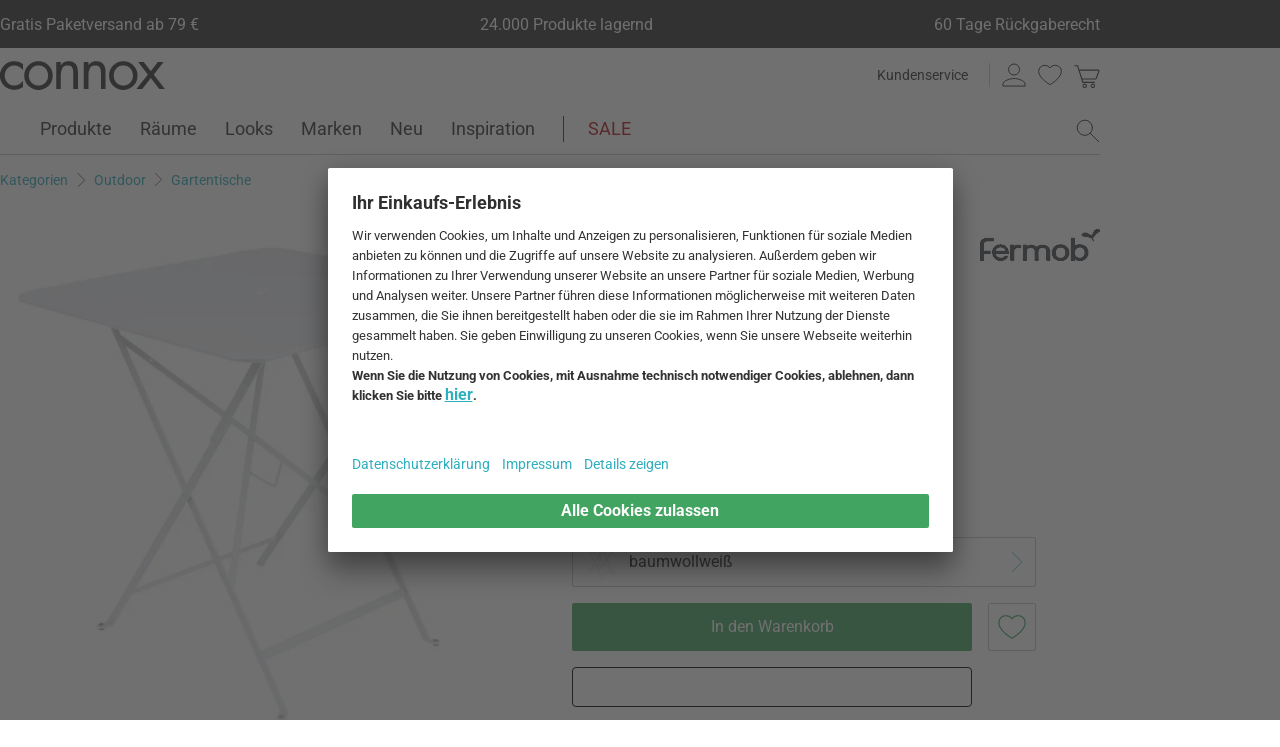

--- FILE ---
content_type: text/javascript
request_url: https://cdn.connox.de/script/swiper-element-bundle.min.js?v=11_1_14
body_size: 31320
content:
/**
 * Swiper Custom Element 11.1.14
 * Most modern mobile touch slider and framework with hardware accelerated transitions
 * https://swiperjs.com
 *
 * Copyright 2014-2024 Vladimir Kharlampidi
 *
 * Released under the MIT License
 *
 * Released on: November 13, 2024
 */

!function(){"use strict";function e(e){return null!==e&&"object"==typeof e&&"constructor"in e&&e.constructor===Object}function t(i,s){void 0===i&&(i={}),void 0===s&&(s={}),Object.keys(s).forEach((r=>{void 0===i[r]?i[r]=s[r]:e(s[r])&&e(i[r])&&Object.keys(s[r]).length>0&&t(i[r],s[r])}))}const i={body:{},addEventListener(){},removeEventListener(){},activeElement:{blur(){},nodeName:""},querySelector:()=>null,querySelectorAll:()=>[],getElementById:()=>null,createEvent:()=>({initEvent(){}}),createElement:()=>({children:[],childNodes:[],style:{},setAttribute(){},getElementsByTagName:()=>[]}),createElementNS:()=>({}),importNode:()=>null,location:{hash:"",host:"",hostname:"",href:"",origin:"",pathname:"",protocol:"",search:""}};function s(){const e="undefined"!=typeof document?document:{};return t(e,i),e}const r={document:i,navigator:{userAgent:""},location:{hash:"",host:"",hostname:"",href:"",origin:"",pathname:"",protocol:"",search:""},history:{replaceState(){},pushState(){},go(){},back(){}},CustomEvent:function(){return this},addEventListener(){},removeEventListener(){},getComputedStyle:()=>({getPropertyValue:()=>""}),Image(){},Date(){},screen:{},setTimeout(){},clearTimeout(){},matchMedia:()=>({}),requestAnimationFrame:e=>"undefined"==typeof setTimeout?(e(),null):setTimeout(e,0),cancelAnimationFrame(e){"undefined"!=typeof setTimeout&&clearTimeout(e)}};function a(){const e="undefined"!=typeof window?window:{};return t(e,r),e}function n(e,t){return void 0===t&&(t=0),setTimeout(e,t)}function o(){return Date.now()}function l(e,t){void 0===t&&(t="x");const i=a();let s,r,n;const o=function(e){const t=a();let i;return t.getComputedStyle&&(i=t.getComputedStyle(e,null)),!i&&e.currentStyle&&(i=e.currentStyle),i||(i=e.style),i}(e);return i.WebKitCSSMatrix?(r=o.transform||o.webkitTransform,r.split(",").length>6&&(r=r.split(", ").map((e=>e.replace(",","."))).join(", ")),n=new i.WebKitCSSMatrix("none"===r?"":r)):(n=o.MozTransform||o.OTransform||o.MsTransform||o.msTransform||o.transform||o.getPropertyValue("transform").replace("translate(","matrix(1, 0, 0, 1,"),s=n.toString().split(",")),"x"===t&&(r=i.WebKitCSSMatrix?n.m41:16===s.length?parseFloat(s[12]):parseFloat(s[4])),"y"===t&&(r=i.WebKitCSSMatrix?n.m42:16===s.length?parseFloat(s[13]):parseFloat(s[5])),r||0}function d(e){return"object"==typeof e&&null!==e&&e.constructor&&"Object"===Object.prototype.toString.call(e).slice(8,-1)}function p(){const e=Object(arguments.length<=0?void 0:arguments[0]),t=["__proto__","constructor","prototype"];for(let s=1;s<arguments.length;s+=1){const r=s<0||arguments.length<=s?void 0:arguments[s];if(null!=r&&(i=r,!("undefined"!=typeof window&&void 0!==window.HTMLElement?i instanceof HTMLElement:i&&(1===i.nodeType||11===i.nodeType)))){const i=Object.keys(Object(r)).filter((e=>t.indexOf(e)<0));for(let t=0,s=i.length;t<s;t+=1){const s=i[t],a=Object.getOwnPropertyDescriptor(r,s);void 0!==a&&a.enumerable&&(d(e[s])&&d(r[s])?r[s].__swiper__?e[s]=r[s]:p(e[s],r[s]):!d(e[s])&&d(r[s])?(e[s]={},r[s].__swiper__?e[s]=r[s]:p(e[s],r[s])):e[s]=r[s])}}}var i;return e}function c(e,t,i){e.style.setProperty(t,i)}function u(e){let{swiper:t,targetPosition:i,side:s}=e;const r=a(),n=-t.translate;let o,l=null;const d=t.params.speed;t.wrapperEl.style.scrollSnapType="none",r.cancelAnimationFrame(t.cssModeFrameID);const p=i>n?"next":"prev",c=(e,t)=>"next"===p&&e>=t||"prev"===p&&e<=t,u=()=>{o=(new Date).getTime(),null===l&&(l=o);const e=Math.max(Math.min((o-l)/d,1),0),a=.5-Math.cos(e*Math.PI)/2;let p=n+a*(i-n);if(c(p,i)&&(p=i),t.wrapperEl.scrollTo({[s]:p}),c(p,i))return t.wrapperEl.style.overflow="hidden",t.wrapperEl.style.scrollSnapType="",setTimeout((()=>{t.wrapperEl.style.overflow="",t.wrapperEl.scrollTo({[s]:p})})),void r.cancelAnimationFrame(t.cssModeFrameID);t.cssModeFrameID=r.requestAnimationFrame(u)};u()}function h(e){return e.querySelector(".swiper-slide-transform")||e.shadowRoot&&e.shadowRoot.querySelector(".swiper-slide-transform")||e}function m(e,t){void 0===t&&(t="");const i=[...e.children];return e instanceof HTMLSlotElement&&i.push(...e.assignedElements()),t?i.filter((e=>e.matches(t))):i}function g(e){try{return void console.warn(e)}catch(e){}}function f(e,t){void 0===t&&(t=[]);const i=document.createElement(e);return i.classList.add(...Array.isArray(t)?t:function(e){return void 0===e&&(e=""),e.trim().split(" ").filter((e=>!!e.trim()))}(t)),i}function v(e,t){return a().getComputedStyle(e,null).getPropertyValue(t)}function w(e){let t,i=e;if(i){for(t=0;null!==(i=i.previousSibling);)1===i.nodeType&&(t+=1);return t}}function b(e,t){const i=[];let s=e.parentElement;for(;s;)t?s.matches(t)&&i.push(s):i.push(s),s=s.parentElement;return i}function y(e,t,i){const s=a();return i?e["width"===t?"offsetWidth":"offsetHeight"]+parseFloat(s.getComputedStyle(e,null).getPropertyValue("width"===t?"margin-right":"margin-top"))+parseFloat(s.getComputedStyle(e,null).getPropertyValue("width"===t?"margin-left":"margin-bottom")):e.offsetWidth}function S(e){return(Array.isArray(e)?e:[e]).filter((e=>!!e))}let x,E,T;function C(){return x||(x=function(){const e=a(),t=s();return{smoothScroll:t.documentElement&&t.documentElement.style&&"scrollBehavior"in t.documentElement.style,touch:!!("ontouchstart"in e||e.DocumentTouch&&t instanceof e.DocumentTouch)}}()),x}function M(e){return void 0===e&&(e={}),E||(E=function(e){let{userAgent:t}=void 0===e?{}:e;const i=C(),s=a(),r=s.navigator.platform,n=t||s.navigator.userAgent,o={ios:!1,android:!1},l=s.screen.width,d=s.screen.height,p=n.match(/(Android);?[\s\/]+([\d.]+)?/);let c=n.match(/(iPad).*OS\s([\d_]+)/);const u=n.match(/(iPod)(.*OS\s([\d_]+))?/),h=!c&&n.match(/(iPhone\sOS|iOS)\s([\d_]+)/),m="Win32"===r;let g="MacIntel"===r;return!c&&g&&i.touch&&["1024x1366","1366x1024","834x1194","1194x834","834x1112","1112x834","768x1024","1024x768","820x1180","1180x820","810x1080","1080x810"].indexOf(`${l}x${d}`)>=0&&(c=n.match(/(Version)\/([\d.]+)/),c||(c=[0,1,"13_0_0"]),g=!1),p&&!m&&(o.os="android",o.android=!0),(c||h||u)&&(o.os="ios",o.ios=!0),o}(e)),E}function P(){return T||(T=function(){const e=a(),t=M();let i=!1;function s(){const t=e.navigator.userAgent.toLowerCase();return t.indexOf("safari")>=0&&t.indexOf("chrome")<0&&t.indexOf("android")<0}if(s()){const t=String(e.navigator.userAgent);if(t.includes("Version/")){const[e,s]=t.split("Version/")[1].split(" ")[0].split(".").map((e=>Number(e)));i=e<16||16===e&&s<2}}const r=/(iPhone|iPod|iPad).*AppleWebKit(?!.*Safari)/i.test(e.navigator.userAgent),n=s();return{isSafari:i||n,needPerspectiveFix:i,need3dFix:n||r&&t.ios,isWebView:r}}()),T}var L={on(e,t,i){const s=this;if(!s.eventsListeners||s.destroyed)return s;if("function"!=typeof t)return s;const r=i?"unshift":"push";return e.split(" ").forEach((e=>{s.eventsListeners[e]||(s.eventsListeners[e]=[]),s.eventsListeners[e][r](t)})),s},once(e,t,i){const s=this;if(!s.eventsListeners||s.destroyed)return s;if("function"!=typeof t)return s;function r(){s.off(e,r),r.__emitterProxy&&delete r.__emitterProxy;for(var i=arguments.length,a=new Array(i),n=0;n<i;n++)a[n]=arguments[n];t.apply(s,a)}return r.__emitterProxy=t,s.on(e,r,i)},onAny(e,t){const i=this;if(!i.eventsListeners||i.destroyed)return i;if("function"!=typeof e)return i;const s=t?"unshift":"push";return i.eventsAnyListeners.indexOf(e)<0&&i.eventsAnyListeners[s](e),i},offAny(e){const t=this;if(!t.eventsListeners||t.destroyed)return t;if(!t.eventsAnyListeners)return t;const i=t.eventsAnyListeners.indexOf(e);return i>=0&&t.eventsAnyListeners.splice(i,1),t},off(e,t){const i=this;return!i.eventsListeners||i.destroyed?i:i.eventsListeners?(e.split(" ").forEach((e=>{void 0===t?i.eventsListeners[e]=[]:i.eventsListeners[e]&&i.eventsListeners[e].forEach(((s,r)=>{(s===t||s.__emitterProxy&&s.__emitterProxy===t)&&i.eventsListeners[e].splice(r,1)}))})),i):i},emit(){const e=this;if(!e.eventsListeners||e.destroyed)return e;if(!e.eventsListeners)return e;let t,i,s;for(var r=arguments.length,a=new Array(r),n=0;n<r;n++)a[n]=arguments[n];"string"==typeof a[0]||Array.isArray(a[0])?(t=a[0],i=a.slice(1,a.length),s=e):(t=a[0].events,i=a[0].data,s=a[0].context||e),i.unshift(s);return(Array.isArray(t)?t:t.split(" ")).forEach((t=>{e.eventsAnyListeners&&e.eventsAnyListeners.length&&e.eventsAnyListeners.forEach((e=>{e.apply(s,[t,...i])})),e.eventsListeners&&e.eventsListeners[t]&&e.eventsListeners[t].forEach((e=>{e.apply(s,i)}))})),e}};const k=(e,t,i)=>{t&&!e.classList.contains(i)?e.classList.add(i):!t&&e.classList.contains(i)&&e.classList.remove(i)};const z=(e,t,i)=>{t&&!e.classList.contains(i)?e.classList.add(i):!t&&e.classList.contains(i)&&e.classList.remove(i)};const A=(e,t)=>{if(!e||e.destroyed||!e.params)return;const i=t.closest(e.isElement?"swiper-slide":`.${e.params.slideClass}`);if(i){let t=i.querySelector(`.${e.params.lazyPreloaderClass}`);!t&&e.isElement&&(i.shadowRoot?t=i.shadowRoot.querySelector(`.${e.params.lazyPreloaderClass}`):requestAnimationFrame((()=>{i.shadowRoot&&(t=i.shadowRoot.querySelector(`.${e.params.lazyPreloaderClass}`),t&&t.remove())}))),t&&t.remove()}},O=(e,t)=>{if(!e.slides[t])return;const i=e.slides[t].querySelector('[loading="lazy"]');i&&i.removeAttribute("loading")},I=e=>{if(!e||e.destroyed||!e.params)return;let t=e.params.lazyPreloadPrevNext;const i=e.slides.length;if(!i||!t||t<0)return;t=Math.min(t,i);const s="auto"===e.params.slidesPerView?e.slidesPerViewDynamic():Math.ceil(e.params.slidesPerView),r=e.activeIndex;if(e.params.grid&&e.params.grid.rows>1){const i=r,a=[i-t];return a.push(...Array.from({length:t}).map(((e,t)=>i+s+t))),void e.slides.forEach(((t,i)=>{a.includes(t.column)&&O(e,i)}))}const a=r+s-1;if(e.params.rewind||e.params.loop)for(let s=r-t;s<=a+t;s+=1){const t=(s%i+i)%i;(t<r||t>a)&&O(e,t)}else for(let s=Math.max(r-t,0);s<=Math.min(a+t,i-1);s+=1)s!==r&&(s>a||s<r)&&O(e,s)};var _={updateSize:function(){const e=this;let t,i;const s=e.el;t=void 0!==e.params.width&&null!==e.params.width?e.params.width:s.clientWidth,i=void 0!==e.params.height&&null!==e.params.height?e.params.height:s.clientHeight,0===t&&e.isHorizontal()||0===i&&e.isVertical()||(t=t-parseInt(v(s,"padding-left")||0,10)-parseInt(v(s,"padding-right")||0,10),i=i-parseInt(v(s,"padding-top")||0,10)-parseInt(v(s,"padding-bottom")||0,10),Number.isNaN(t)&&(t=0),Number.isNaN(i)&&(i=0),Object.assign(e,{width:t,height:i,size:e.isHorizontal()?t:i}))},updateSlides:function(){const e=this;function t(t,i){return parseFloat(t.getPropertyValue(e.getDirectionLabel(i))||0)}const i=e.params,{wrapperEl:s,slidesEl:r,size:a,rtlTranslate:n,wrongRTL:o}=e,l=e.virtual&&i.virtual.enabled,d=l?e.virtual.slides.length:e.slides.length,p=m(r,`.${e.params.slideClass}, swiper-slide`),u=l?e.virtual.slides.length:p.length;let h=[];const g=[],f=[];let w=i.slidesOffsetBefore;"function"==typeof w&&(w=i.slidesOffsetBefore.call(e));let b=i.slidesOffsetAfter;"function"==typeof b&&(b=i.slidesOffsetAfter.call(e));const S=e.snapGrid.length,x=e.slidesGrid.length;let E=i.spaceBetween,T=-w,C=0,M=0;if(void 0===a)return;"string"==typeof E&&E.indexOf("%")>=0?E=parseFloat(E.replace("%",""))/100*a:"string"==typeof E&&(E=parseFloat(E)),e.virtualSize=-E,p.forEach((e=>{n?e.style.marginLeft="":e.style.marginRight="",e.style.marginBottom="",e.style.marginTop=""})),i.centeredSlides&&i.cssMode&&(c(s,"--swiper-centered-offset-before",""),c(s,"--swiper-centered-offset-after",""));const P=i.grid&&i.grid.rows>1&&e.grid;let L;P?e.grid.initSlides(p):e.grid&&e.grid.unsetSlides();const k="auto"===i.slidesPerView&&i.breakpoints&&Object.keys(i.breakpoints).filter((e=>void 0!==i.breakpoints[e].slidesPerView)).length>0;for(let s=0;s<u;s+=1){let r;if(L=0,p[s]&&(r=p[s]),P&&e.grid.updateSlide(s,r,p),!p[s]||"none"!==v(r,"display")){if("auto"===i.slidesPerView){k&&(p[s].style[e.getDirectionLabel("width")]="");const a=getComputedStyle(r),n=r.style.transform,o=r.style.webkitTransform;if(n&&(r.style.transform="none"),o&&(r.style.webkitTransform="none"),i.roundLengths)L=e.isHorizontal()?y(r,"width",!0):y(r,"height",!0);else{const e=t(a,"width"),i=t(a,"padding-left"),s=t(a,"padding-right"),n=t(a,"margin-left"),o=t(a,"margin-right"),l=a.getPropertyValue("box-sizing");if(l&&"border-box"===l)L=e+n+o;else{const{clientWidth:t,offsetWidth:a}=r;L=e+i+s+n+o+(a-t)}}n&&(r.style.transform=n),o&&(r.style.webkitTransform=o),i.roundLengths&&(L=Math.floor(L))}else L=(a-(i.slidesPerView-1)*E)/i.slidesPerView,i.roundLengths&&(L=Math.floor(L)),p[s]&&(p[s].style[e.getDirectionLabel("width")]=`${L}px`);p[s]&&(p[s].swiperSlideSize=L),f.push(L),i.centeredSlides?(T=T+L/2+C/2+E,0===C&&0!==s&&(T=T-a/2-E),0===s&&(T=T-a/2-E),Math.abs(T)<.001&&(T=0),i.roundLengths&&(T=Math.floor(T)),M%i.slidesPerGroup==0&&h.push(T),g.push(T)):(i.roundLengths&&(T=Math.floor(T)),(M-Math.min(e.params.slidesPerGroupSkip,M))%e.params.slidesPerGroup==0&&h.push(T),g.push(T),T=T+L+E),e.virtualSize+=L+E,C=L,M+=1}}if(e.virtualSize=Math.max(e.virtualSize,a)+b,n&&o&&("slide"===i.effect||"coverflow"===i.effect)&&(s.style.width=`${e.virtualSize+E}px`),i.setWrapperSize&&(s.style[e.getDirectionLabel("width")]=`${e.virtualSize+E}px`),P&&e.grid.updateWrapperSize(L,h),!i.centeredSlides){const t=[];for(let s=0;s<h.length;s+=1){let r=h[s];i.roundLengths&&(r=Math.floor(r)),h[s]<=e.virtualSize-a&&t.push(r)}h=t,Math.floor(e.virtualSize-a)-Math.floor(h[h.length-1])>1&&h.push(e.virtualSize-a)}if(l&&i.loop){const t=f[0]+E;if(i.slidesPerGroup>1){const s=Math.ceil((e.virtual.slidesBefore+e.virtual.slidesAfter)/i.slidesPerGroup),r=t*i.slidesPerGroup;for(let e=0;e<s;e+=1)h.push(h[h.length-1]+r)}for(let s=0;s<e.virtual.slidesBefore+e.virtual.slidesAfter;s+=1)1===i.slidesPerGroup&&h.push(h[h.length-1]+t),g.push(g[g.length-1]+t),e.virtualSize+=t}if(0===h.length&&(h=[0]),0!==E){const t=e.isHorizontal()&&n?"marginLeft":e.getDirectionLabel("marginRight");p.filter(((e,t)=>!(i.cssMode&&!i.loop)||t!==p.length-1)).forEach((e=>{e.style[t]=`${E}px`}))}if(i.centeredSlides&&i.centeredSlidesBounds){let e=0;f.forEach((t=>{e+=t+(E||0)})),e-=E;const t=e>a?e-a:0;h=h.map((e=>e<=0?-w:e>t?t+b:e))}if(i.centerInsufficientSlides){let e=0;f.forEach((t=>{e+=t+(E||0)})),e-=E;const t=(i.slidesOffsetBefore||0)+(i.slidesOffsetAfter||0);if(e+t<a){const i=(a-e-t)/2;h.forEach(((e,t)=>{h[t]=e-i})),g.forEach(((e,t)=>{g[t]=e+i}))}}if(Object.assign(e,{slides:p,snapGrid:h,slidesGrid:g,slidesSizesGrid:f}),i.centeredSlides&&i.cssMode&&!i.centeredSlidesBounds){c(s,"--swiper-centered-offset-before",-h[0]+"px"),c(s,"--swiper-centered-offset-after",e.size/2-f[f.length-1]/2+"px");const t=-e.snapGrid[0],i=-e.slidesGrid[0];e.snapGrid=e.snapGrid.map((e=>e+t)),e.slidesGrid=e.slidesGrid.map((e=>e+i))}if(u!==d&&e.emit("slidesLengthChange"),h.length!==S&&(e.params.watchOverflow&&e.checkOverflow(),e.emit("snapGridLengthChange")),g.length!==x&&e.emit("slidesGridLengthChange"),i.watchSlidesProgress&&e.updateSlidesOffset(),e.emit("slidesUpdated"),!(l||i.cssMode||"slide"!==i.effect&&"fade"!==i.effect)){const t=`${i.containerModifierClass}backface-hidden`,s=e.el.classList.contains(t);u<=i.maxBackfaceHiddenSlides?s||e.el.classList.add(t):s&&e.el.classList.remove(t)}},updateAutoHeight:function(e){const t=this,i=[],s=t.virtual&&t.params.virtual.enabled;let r,a=0;"number"==typeof e?t.setTransition(e):!0===e&&t.setTransition(t.params.speed);const n=e=>s?t.slides[t.getSlideIndexByData(e)]:t.slides[e];if("auto"!==t.params.slidesPerView&&t.params.slidesPerView>1)if(t.params.centeredSlides)(t.visibleSlides||[]).forEach((e=>{i.push(e)}));else for(r=0;r<Math.ceil(t.params.slidesPerView);r+=1){const e=t.activeIndex+r;if(e>t.slides.length&&!s)break;i.push(n(e))}else i.push(n(t.activeIndex));for(r=0;r<i.length;r+=1)if(void 0!==i[r]){const e=i[r].offsetHeight;a=e>a?e:a}(a||0===a)&&(t.wrapperEl.style.height=`${a}px`)},updateSlidesOffset:function(){const e=this,t=e.slides,i=e.isElement?e.isHorizontal()?e.wrapperEl.offsetLeft:e.wrapperEl.offsetTop:0;for(let s=0;s<t.length;s+=1)t[s].swiperSlideOffset=(e.isHorizontal()?t[s].offsetLeft:t[s].offsetTop)-i-e.cssOverflowAdjustment()},updateSlidesProgress:function(e){void 0===e&&(e=this&&this.translate||0);const t=this,i=t.params,{slides:s,rtlTranslate:r,snapGrid:a}=t;if(0===s.length)return;void 0===s[0].swiperSlideOffset&&t.updateSlidesOffset();let n=-e;r&&(n=e),t.visibleSlidesIndexes=[],t.visibleSlides=[];let o=i.spaceBetween;"string"==typeof o&&o.indexOf("%")>=0?o=parseFloat(o.replace("%",""))/100*t.size:"string"==typeof o&&(o=parseFloat(o));for(let e=0;e<s.length;e+=1){const l=s[e];let d=l.swiperSlideOffset;i.cssMode&&i.centeredSlides&&(d-=s[0].swiperSlideOffset);const p=(n+(i.centeredSlides?t.minTranslate():0)-d)/(l.swiperSlideSize+o),c=(n-a[0]+(i.centeredSlides?t.minTranslate():0)-d)/(l.swiperSlideSize+o),u=-(n-d),h=u+t.slidesSizesGrid[e],m=u>=0&&u<=t.size-t.slidesSizesGrid[e],g=u>=0&&u<t.size-1||h>1&&h<=t.size||u<=0&&h>=t.size;g&&(t.visibleSlides.push(l),t.visibleSlidesIndexes.push(e)),k(l,g,i.slideVisibleClass),k(l,m,i.slideFullyVisibleClass),l.progress=r?-p:p,l.originalProgress=r?-c:c}},updateProgress:function(e){const t=this;if(void 0===e){const i=t.rtlTranslate?-1:1;e=t&&t.translate&&t.translate*i||0}const i=t.params,s=t.maxTranslate()-t.minTranslate();let{progress:r,isBeginning:a,isEnd:n,progressLoop:o}=t;const l=a,d=n;if(0===s)r=0,a=!0,n=!0;else{r=(e-t.minTranslate())/s;const i=Math.abs(e-t.minTranslate())<1,o=Math.abs(e-t.maxTranslate())<1;a=i||r<=0,n=o||r>=1,i&&(r=0),o&&(r=1)}if(i.loop){const i=t.getSlideIndexByData(0),s=t.getSlideIndexByData(t.slides.length-1),r=t.slidesGrid[i],a=t.slidesGrid[s],n=t.slidesGrid[t.slidesGrid.length-1],l=Math.abs(e);o=l>=r?(l-r)/n:(l+n-a)/n,o>1&&(o-=1)}Object.assign(t,{progress:r,progressLoop:o,isBeginning:a,isEnd:n}),(i.watchSlidesProgress||i.centeredSlides&&i.autoHeight)&&t.updateSlidesProgress(e),a&&!l&&t.emit("reachBeginning toEdge"),n&&!d&&t.emit("reachEnd toEdge"),(l&&!a||d&&!n)&&t.emit("fromEdge"),t.emit("progress",r)},updateSlidesClasses:function(){const e=this,{slides:t,params:i,slidesEl:s,activeIndex:r}=e,a=e.virtual&&i.virtual.enabled,n=e.grid&&i.grid&&i.grid.rows>1,o=e=>m(s,`.${i.slideClass}${e}, swiper-slide${e}`)[0];let l,d,p;if(a)if(i.loop){let t=r-e.virtual.slidesBefore;t<0&&(t=e.virtual.slides.length+t),t>=e.virtual.slides.length&&(t-=e.virtual.slides.length),l=o(`[data-swiper-slide-index="${t}"]`)}else l=o(`[data-swiper-slide-index="${r}"]`);else n?(l=t.filter((e=>e.column===r))[0],p=t.filter((e=>e.column===r+1))[0],d=t.filter((e=>e.column===r-1))[0]):l=t[r];l&&(n||(p=function(e,t){const i=[];for(;e.nextElementSibling;){const s=e.nextElementSibling;t?s.matches(t)&&i.push(s):i.push(s),e=s}return i}(l,`.${i.slideClass}, swiper-slide`)[0],i.loop&&!p&&(p=t[0]),d=function(e,t){const i=[];for(;e.previousElementSibling;){const s=e.previousElementSibling;t?s.matches(t)&&i.push(s):i.push(s),e=s}return i}(l,`.${i.slideClass}, swiper-slide`)[0],i.loop&&0===!d&&(d=t[t.length-1]))),t.forEach((e=>{z(e,e===l,i.slideActiveClass),z(e,e===p,i.slideNextClass),z(e,e===d,i.slidePrevClass)})),e.emitSlidesClasses()},updateActiveIndex:function(e){const t=this,i=t.rtlTranslate?t.translate:-t.translate,{snapGrid:s,params:r,activeIndex:a,realIndex:n,snapIndex:o}=t;let l,d=e;const p=e=>{let i=e-t.virtual.slidesBefore;return i<0&&(i=t.virtual.slides.length+i),i>=t.virtual.slides.length&&(i-=t.virtual.slides.length),i};if(void 0===d&&(d=function(e){const{slidesGrid:t,params:i}=e,s=e.rtlTranslate?e.translate:-e.translate;let r;for(let e=0;e<t.length;e+=1)void 0!==t[e+1]?s>=t[e]&&s<t[e+1]-(t[e+1]-t[e])/2?r=e:s>=t[e]&&s<t[e+1]&&(r=e+1):s>=t[e]&&(r=e);return i.normalizeSlideIndex&&(r<0||void 0===r)&&(r=0),r}(t)),s.indexOf(i)>=0)l=s.indexOf(i);else{const e=Math.min(r.slidesPerGroupSkip,d);l=e+Math.floor((d-e)/r.slidesPerGroup)}if(l>=s.length&&(l=s.length-1),d===a&&!t.params.loop)return void(l!==o&&(t.snapIndex=l,t.emit("snapIndexChange")));if(d===a&&t.params.loop&&t.virtual&&t.params.virtual.enabled)return void(t.realIndex=p(d));const c=t.grid&&r.grid&&r.grid.rows>1;let u;if(t.virtual&&r.virtual.enabled&&r.loop)u=p(d);else if(c){const e=t.slides.filter((e=>e.column===d))[0];let i=parseInt(e.getAttribute("data-swiper-slide-index"),10);Number.isNaN(i)&&(i=Math.max(t.slides.indexOf(e),0)),u=Math.floor(i/r.grid.rows)}else if(t.slides[d]){const e=t.slides[d].getAttribute("data-swiper-slide-index");u=e?parseInt(e,10):d}else u=d;Object.assign(t,{previousSnapIndex:o,snapIndex:l,previousRealIndex:n,realIndex:u,previousIndex:a,activeIndex:d}),t.initialized&&I(t),t.emit("activeIndexChange"),t.emit("snapIndexChange"),(t.initialized||t.params.runCallbacksOnInit)&&(n!==u&&t.emit("realIndexChange"),t.emit("slideChange"))},updateClickedSlide:function(e,t){const i=this,s=i.params;let r=e.closest(`.${s.slideClass}, swiper-slide`);!r&&i.isElement&&t&&t.length>1&&t.includes(e)&&[...t.slice(t.indexOf(e)+1,t.length)].forEach((e=>{!r&&e.matches&&e.matches(`.${s.slideClass}, swiper-slide`)&&(r=e)}));let a,n=!1;if(r)for(let e=0;e<i.slides.length;e+=1)if(i.slides[e]===r){n=!0,a=e;break}if(!r||!n)return i.clickedSlide=void 0,void(i.clickedIndex=void 0);i.clickedSlide=r,i.virtual&&i.params.virtual.enabled?i.clickedIndex=parseInt(r.getAttribute("data-swiper-slide-index"),10):i.clickedIndex=a,s.slideToClickedSlide&&void 0!==i.clickedIndex&&i.clickedIndex!==i.activeIndex&&i.slideToClickedSlide()}};var D={getTranslate:function(e){void 0===e&&(e=this.isHorizontal()?"x":"y");const{params:t,rtlTranslate:i,translate:s,wrapperEl:r}=this;if(t.virtualTranslate)return i?-s:s;if(t.cssMode)return s;let a=l(r,e);return a+=this.cssOverflowAdjustment(),i&&(a=-a),a||0},setTranslate:function(e,t){const i=this,{rtlTranslate:s,params:r,wrapperEl:a,progress:n}=i;let o,l=0,d=0;i.isHorizontal()?l=s?-e:e:d=e,r.roundLengths&&(l=Math.floor(l),d=Math.floor(d)),i.previousTranslate=i.translate,i.translate=i.isHorizontal()?l:d,r.cssMode?a[i.isHorizontal()?"scrollLeft":"scrollTop"]=i.isHorizontal()?-l:-d:r.virtualTranslate||(i.isHorizontal()?l-=i.cssOverflowAdjustment():d-=i.cssOverflowAdjustment(),a.style.transform=`translate3d(${l}px, ${d}px, 0px)`);const p=i.maxTranslate()-i.minTranslate();o=0===p?0:(e-i.minTranslate())/p,o!==n&&i.updateProgress(e),i.emit("setTranslate",i.translate,t)},minTranslate:function(){return-this.snapGrid[0]},maxTranslate:function(){return-this.snapGrid[this.snapGrid.length-1]},translateTo:function(e,t,i,s,r){void 0===e&&(e=0),void 0===t&&(t=this.params.speed),void 0===i&&(i=!0),void 0===s&&(s=!0);const a=this,{params:n,wrapperEl:o}=a;if(a.animating&&n.preventInteractionOnTransition)return!1;const l=a.minTranslate(),d=a.maxTranslate();let p;if(p=s&&e>l?l:s&&e<d?d:e,a.updateProgress(p),n.cssMode){const e=a.isHorizontal();if(0===t)o[e?"scrollLeft":"scrollTop"]=-p;else{if(!a.support.smoothScroll)return u({swiper:a,targetPosition:-p,side:e?"left":"top"}),!0;o.scrollTo({[e?"left":"top"]:-p,behavior:"smooth"})}return!0}return 0===t?(a.setTransition(0),a.setTranslate(p),i&&(a.emit("beforeTransitionStart",t,r),a.emit("transitionEnd"))):(a.setTransition(t),a.setTranslate(p),i&&(a.emit("beforeTransitionStart",t,r),a.emit("transitionStart")),a.animating||(a.animating=!0,a.onTranslateToWrapperTransitionEnd||(a.onTranslateToWrapperTransitionEnd=function(e){a&&!a.destroyed&&e.target===this&&(a.wrapperEl.removeEventListener("transitionend",a.onTranslateToWrapperTransitionEnd),a.onTranslateToWrapperTransitionEnd=null,delete a.onTranslateToWrapperTransitionEnd,a.animating=!1,i&&a.emit("transitionEnd"))}),a.wrapperEl.addEventListener("transitionend",a.onTranslateToWrapperTransitionEnd))),!0}};function $(e){let{swiper:t,runCallbacks:i,direction:s,step:r}=e;const{activeIndex:a,previousIndex:n}=t;let o=s;if(o||(o=a>n?"next":a<n?"prev":"reset"),t.emit(`transition${r}`),i&&a!==n){if("reset"===o)return void t.emit(`slideResetTransition${r}`);t.emit(`slideChangeTransition${r}`),"next"===o?t.emit(`slideNextTransition${r}`):t.emit(`slidePrevTransition${r}`)}}var G={slideTo:function(e,t,i,s,r){void 0===e&&(e=0),void 0===i&&(i=!0),"string"==typeof e&&(e=parseInt(e,10));const a=this;let n=e;n<0&&(n=0);const{params:o,snapGrid:l,slidesGrid:d,previousIndex:p,activeIndex:c,rtlTranslate:h,wrapperEl:m,enabled:g}=a;if(!g&&!s&&!r||a.destroyed||a.animating&&o.preventInteractionOnTransition)return!1;void 0===t&&(t=a.params.speed);const f=Math.min(a.params.slidesPerGroupSkip,n);let v=f+Math.floor((n-f)/a.params.slidesPerGroup);v>=l.length&&(v=l.length-1);const w=-l[v];if(o.normalizeSlideIndex)for(let e=0;e<d.length;e+=1){const t=-Math.floor(100*w),i=Math.floor(100*d[e]),s=Math.floor(100*d[e+1]);void 0!==d[e+1]?t>=i&&t<s-(s-i)/2?n=e:t>=i&&t<s&&(n=e+1):t>=i&&(n=e)}if(a.initialized&&n!==c){if(!a.allowSlideNext&&(h?w>a.translate&&w>a.minTranslate():w<a.translate&&w<a.minTranslate()))return!1;if(!a.allowSlidePrev&&w>a.translate&&w>a.maxTranslate()&&(c||0)!==n)return!1}let b;n!==(p||0)&&i&&a.emit("beforeSlideChangeStart"),a.updateProgress(w),b=n>c?"next":n<c?"prev":"reset";const y=a.virtual&&a.params.virtual.enabled;if(!(y&&r)&&(h&&-w===a.translate||!h&&w===a.translate))return a.updateActiveIndex(n),o.autoHeight&&a.updateAutoHeight(),a.updateSlidesClasses(),"slide"!==o.effect&&a.setTranslate(w),"reset"!==b&&(a.transitionStart(i,b),a.transitionEnd(i,b)),!1;if(o.cssMode){const e=a.isHorizontal(),i=h?w:-w;if(0===t)y&&(a.wrapperEl.style.scrollSnapType="none",a._immediateVirtual=!0),y&&!a._cssModeVirtualInitialSet&&a.params.initialSlide>0?(a._cssModeVirtualInitialSet=!0,requestAnimationFrame((()=>{m[e?"scrollLeft":"scrollTop"]=i}))):m[e?"scrollLeft":"scrollTop"]=i,y&&requestAnimationFrame((()=>{a.wrapperEl.style.scrollSnapType="",a._immediateVirtual=!1}));else{if(!a.support.smoothScroll)return u({swiper:a,targetPosition:i,side:e?"left":"top"}),!0;m.scrollTo({[e?"left":"top"]:i,behavior:"smooth"})}return!0}return a.setTransition(t),a.setTranslate(w),a.updateActiveIndex(n),a.updateSlidesClasses(),a.emit("beforeTransitionStart",t,s),a.transitionStart(i,b),0===t?a.transitionEnd(i,b):a.animating||(a.animating=!0,a.onSlideToWrapperTransitionEnd||(a.onSlideToWrapperTransitionEnd=function(e){a&&!a.destroyed&&e.target===this&&(a.wrapperEl.removeEventListener("transitionend",a.onSlideToWrapperTransitionEnd),a.onSlideToWrapperTransitionEnd=null,delete a.onSlideToWrapperTransitionEnd,a.transitionEnd(i,b))}),a.wrapperEl.addEventListener("transitionend",a.onSlideToWrapperTransitionEnd)),!0},slideToLoop:function(e,t,i,s){if(void 0===e&&(e=0),void 0===i&&(i=!0),"string"==typeof e){e=parseInt(e,10)}const r=this;if(r.destroyed)return;void 0===t&&(t=r.params.speed);const a=r.grid&&r.params.grid&&r.params.grid.rows>1;let n=e;if(r.params.loop)if(r.virtual&&r.params.virtual.enabled)n+=r.virtual.slidesBefore;else{let e;if(a){const t=n*r.params.grid.rows;e=r.slides.filter((e=>1*e.getAttribute("data-swiper-slide-index")===t))[0].column}else e=r.getSlideIndexByData(n);const t=a?Math.ceil(r.slides.length/r.params.grid.rows):r.slides.length,{centeredSlides:i}=r.params;let o=r.params.slidesPerView;"auto"===o?o=r.slidesPerViewDynamic():(o=Math.ceil(parseFloat(r.params.slidesPerView,10)),i&&o%2==0&&(o+=1));let l=t-e<o;if(i&&(l=l||e<Math.ceil(o/2)),s&&i&&"auto"!==r.params.slidesPerView&&!a&&(l=!1),l){const s=i?e<r.activeIndex?"prev":"next":e-r.activeIndex-1<r.params.slidesPerView?"next":"prev";r.loopFix({direction:s,slideTo:!0,activeSlideIndex:"next"===s?e+1:e-t+1,slideRealIndex:"next"===s?r.realIndex:void 0})}if(a){const e=n*r.params.grid.rows;n=r.slides.filter((t=>1*t.getAttribute("data-swiper-slide-index")===e))[0].column}else n=r.getSlideIndexByData(n)}return requestAnimationFrame((()=>{r.slideTo(n,t,i,s)})),r},slideNext:function(e,t,i){void 0===t&&(t=!0);const s=this,{enabled:r,params:a,animating:n}=s;if(!r||s.destroyed)return s;void 0===e&&(e=s.params.speed);let o=a.slidesPerGroup;"auto"===a.slidesPerView&&1===a.slidesPerGroup&&a.slidesPerGroupAuto&&(o=Math.max(s.slidesPerViewDynamic("current",!0),1));const l=s.activeIndex<a.slidesPerGroupSkip?1:o,d=s.virtual&&a.virtual.enabled;if(a.loop){if(n&&!d&&a.loopPreventsSliding)return!1;if(s.loopFix({direction:"next"}),s._clientLeft=s.wrapperEl.clientLeft,s.activeIndex===s.slides.length-1&&a.cssMode)return requestAnimationFrame((()=>{s.slideTo(s.activeIndex+l,e,t,i)})),!0}return a.rewind&&s.isEnd?s.slideTo(0,e,t,i):s.slideTo(s.activeIndex+l,e,t,i)},slidePrev:function(e,t,i){void 0===t&&(t=!0);const s=this,{params:r,snapGrid:a,slidesGrid:n,rtlTranslate:o,enabled:l,animating:d}=s;if(!l||s.destroyed)return s;void 0===e&&(e=s.params.speed);const p=s.virtual&&r.virtual.enabled;if(r.loop){if(d&&!p&&r.loopPreventsSliding)return!1;s.loopFix({direction:"prev"}),s._clientLeft=s.wrapperEl.clientLeft}function c(e){return e<0?-Math.floor(Math.abs(e)):Math.floor(e)}const u=c(o?s.translate:-s.translate),h=a.map((e=>c(e)));let m=a[h.indexOf(u)-1];if(void 0===m&&r.cssMode){let e;a.forEach(((t,i)=>{u>=t&&(e=i)})),void 0!==e&&(m=a[e>0?e-1:e])}let g=0;if(void 0!==m&&(g=n.indexOf(m),g<0&&(g=s.activeIndex-1),"auto"===r.slidesPerView&&1===r.slidesPerGroup&&r.slidesPerGroupAuto&&(g=g-s.slidesPerViewDynamic("previous",!0)+1,g=Math.max(g,0))),r.rewind&&s.isBeginning){const r=s.params.virtual&&s.params.virtual.enabled&&s.virtual?s.virtual.slides.length-1:s.slides.length-1;return s.slideTo(r,e,t,i)}return r.loop&&0===s.activeIndex&&r.cssMode?(requestAnimationFrame((()=>{s.slideTo(g,e,t,i)})),!0):s.slideTo(g,e,t,i)},slideReset:function(e,t,i){void 0===t&&(t=!0);const s=this;if(!s.destroyed)return void 0===e&&(e=s.params.speed),s.slideTo(s.activeIndex,e,t,i)},slideToClosest:function(e,t,i,s){void 0===t&&(t=!0),void 0===s&&(s=.5);const r=this;if(r.destroyed)return;void 0===e&&(e=r.params.speed);let a=r.activeIndex;const n=Math.min(r.params.slidesPerGroupSkip,a),o=n+Math.floor((a-n)/r.params.slidesPerGroup),l=r.rtlTranslate?r.translate:-r.translate;if(l>=r.snapGrid[o]){const e=r.snapGrid[o];l-e>(r.snapGrid[o+1]-e)*s&&(a+=r.params.slidesPerGroup)}else{const e=r.snapGrid[o-1];l-e<=(r.snapGrid[o]-e)*s&&(a-=r.params.slidesPerGroup)}return a=Math.max(a,0),a=Math.min(a,r.slidesGrid.length-1),r.slideTo(a,e,t,i)},slideToClickedSlide:function(){const e=this;if(e.destroyed)return;const{params:t,slidesEl:i}=e,s="auto"===t.slidesPerView?e.slidesPerViewDynamic():t.slidesPerView;let r,a=e.clickedIndex;const o=e.isElement?"swiper-slide":`.${t.slideClass}`;if(t.loop){if(e.animating)return;r=parseInt(e.clickedSlide.getAttribute("data-swiper-slide-index"),10),t.centeredSlides?a<e.loopedSlides-s/2||a>e.slides.length-e.loopedSlides+s/2?(e.loopFix(),a=e.getSlideIndex(m(i,`${o}[data-swiper-slide-index="${r}"]`)[0]),n((()=>{e.slideTo(a)}))):e.slideTo(a):a>e.slides.length-s?(e.loopFix(),a=e.getSlideIndex(m(i,`${o}[data-swiper-slide-index="${r}"]`)[0]),n((()=>{e.slideTo(a)}))):e.slideTo(a)}else e.slideTo(a)}};var B={loopCreate:function(e){const t=this,{params:i,slidesEl:s}=t;if(!i.loop||t.virtual&&t.params.virtual.enabled)return;const r=()=>{m(s,`.${i.slideClass}, swiper-slide`).forEach(((e,t)=>{e.setAttribute("data-swiper-slide-index",t)}))},a=t.grid&&i.grid&&i.grid.rows>1,n=i.slidesPerGroup*(a?i.grid.rows:1),o=t.slides.length%n!=0,l=a&&t.slides.length%i.grid.rows!=0,d=e=>{for(let s=0;s<e;s+=1){const e=t.isElement?f("swiper-slide",[i.slideBlankClass]):f("div",[i.slideClass,i.slideBlankClass]);t.slidesEl.append(e)}};if(o){if(i.loopAddBlankSlides){d(n-t.slides.length%n),t.recalcSlides(),t.updateSlides()}else g("Swiper Loop Warning: The number of slides is not even to slidesPerGroup, loop mode may not function properly. You need to add more slides (or make duplicates, or empty slides)");r()}else if(l){if(i.loopAddBlankSlides){d(i.grid.rows-t.slides.length%i.grid.rows),t.recalcSlides(),t.updateSlides()}else g("Swiper Loop Warning: The number of slides is not even to grid.rows, loop mode may not function properly. You need to add more slides (or make duplicates, or empty slides)");r()}else r();t.loopFix({slideRealIndex:e,direction:i.centeredSlides?void 0:"next"})},loopFix:function(e){let{slideRealIndex:t,slideTo:i=!0,direction:s,setTranslate:r,activeSlideIndex:a,byController:n,byMousewheel:o}=void 0===e?{}:e;const l=this;if(!l.params.loop)return;l.emit("beforeLoopFix");const{slides:d,allowSlidePrev:p,allowSlideNext:c,slidesEl:u,params:h}=l,{centeredSlides:m}=h;if(l.allowSlidePrev=!0,l.allowSlideNext=!0,l.virtual&&h.virtual.enabled)return i&&(h.centeredSlides||0!==l.snapIndex?h.centeredSlides&&l.snapIndex<h.slidesPerView?l.slideTo(l.virtual.slides.length+l.snapIndex,0,!1,!0):l.snapIndex===l.snapGrid.length-1&&l.slideTo(l.virtual.slidesBefore,0,!1,!0):l.slideTo(l.virtual.slides.length,0,!1,!0)),l.allowSlidePrev=p,l.allowSlideNext=c,void l.emit("loopFix");let f=h.slidesPerView;"auto"===f?f=l.slidesPerViewDynamic():(f=Math.ceil(parseFloat(h.slidesPerView,10)),m&&f%2==0&&(f+=1));const v=h.slidesPerGroupAuto?f:h.slidesPerGroup;let w=v;w%v!=0&&(w+=v-w%v),w+=h.loopAdditionalSlides,l.loopedSlides=w;const b=l.grid&&h.grid&&h.grid.rows>1;d.length<f+w?g("Swiper Loop Warning: The number of slides is not enough for loop mode, it will be disabled and not function properly. You need to add more slides (or make duplicates) or lower the values of slidesPerView and slidesPerGroup parameters"):b&&"row"===h.grid.fill&&g("Swiper Loop Warning: Loop mode is not compatible with grid.fill = `row`");const y=[],S=[];let x=l.activeIndex;void 0===a?a=l.getSlideIndex(d.filter((e=>e.classList.contains(h.slideActiveClass)))[0]):x=a;const E="next"===s||!s,T="prev"===s||!s;let C=0,M=0;const P=b?Math.ceil(d.length/h.grid.rows):d.length,L=(b?d[a].column:a)+(m&&void 0===r?-f/2+.5:0);if(L<w){C=Math.max(w-L,v);for(let e=0;e<w-L;e+=1){const t=e-Math.floor(e/P)*P;if(b){const e=P-t-1;for(let t=d.length-1;t>=0;t-=1)d[t].column===e&&y.push(t)}else y.push(P-t-1)}}else if(L+f>P-w){M=Math.max(L-(P-2*w),v);for(let e=0;e<M;e+=1){const t=e-Math.floor(e/P)*P;b?d.forEach(((e,i)=>{e.column===t&&S.push(i)})):S.push(t)}}if(l.__preventObserver__=!0,requestAnimationFrame((()=>{l.__preventObserver__=!1})),T&&y.forEach((e=>{d[e].swiperLoopMoveDOM=!0,u.prepend(d[e]),d[e].swiperLoopMoveDOM=!1})),E&&S.forEach((e=>{d[e].swiperLoopMoveDOM=!0,u.append(d[e]),d[e].swiperLoopMoveDOM=!1})),l.recalcSlides(),"auto"===h.slidesPerView?l.updateSlides():b&&(y.length>0&&T||S.length>0&&E)&&l.slides.forEach(((e,t)=>{l.grid.updateSlide(t,e,l.slides)})),h.watchSlidesProgress&&l.updateSlidesOffset(),i)if(y.length>0&&T){if(void 0===t){const e=l.slidesGrid[x],t=l.slidesGrid[x+C]-e;o?l.setTranslate(l.translate-t):(l.slideTo(x+Math.ceil(C),0,!1,!0),r&&(l.touchEventsData.startTranslate=l.touchEventsData.startTranslate-t,l.touchEventsData.currentTranslate=l.touchEventsData.currentTranslate-t))}else if(r){const e=b?y.length/h.grid.rows:y.length;l.slideTo(l.activeIndex+e,0,!1,!0),l.touchEventsData.currentTranslate=l.translate}}else if(S.length>0&&E)if(void 0===t){const e=l.slidesGrid[x],t=l.slidesGrid[x-M]-e;o?l.setTranslate(l.translate-t):(l.slideTo(x-M,0,!1,!0),r&&(l.touchEventsData.startTranslate=l.touchEventsData.startTranslate-t,l.touchEventsData.currentTranslate=l.touchEventsData.currentTranslate-t))}else{const e=b?S.length/h.grid.rows:S.length;l.slideTo(l.activeIndex-e,0,!1,!0)}if(l.allowSlidePrev=p,l.allowSlideNext=c,l.controller&&l.controller.control&&!n){const e={slideRealIndex:t,direction:s,setTranslate:r,activeSlideIndex:a,byController:!0};Array.isArray(l.controller.control)?l.controller.control.forEach((t=>{!t.destroyed&&t.params.loop&&t.loopFix({...e,slideTo:t.params.slidesPerView===h.slidesPerView&&i})})):l.controller.control instanceof l.constructor&&l.controller.control.params.loop&&l.controller.control.loopFix({...e,slideTo:l.controller.control.params.slidesPerView===h.slidesPerView&&i})}l.emit("loopFix")},loopDestroy:function(){const e=this,{params:t,slidesEl:i}=e;if(!t.loop||e.virtual&&e.params.virtual.enabled)return;e.recalcSlides();const s=[];e.slides.forEach((e=>{const t=void 0===e.swiperSlideIndex?1*e.getAttribute("data-swiper-slide-index"):e.swiperSlideIndex;s[t]=e})),e.slides.forEach((e=>{e.removeAttribute("data-swiper-slide-index")})),s.forEach((e=>{i.append(e)})),e.recalcSlides(),e.slideTo(e.realIndex,0)}};function N(e,t,i){const s=a(),{params:r}=e,n=r.edgeSwipeDetection,o=r.edgeSwipeThreshold;return!n||!(i<=o||i>=s.innerWidth-o)||"prevent"===n&&(t.preventDefault(),!0)}function F(e){const t=this,i=s();let r=e;r.originalEvent&&(r=r.originalEvent);const n=t.touchEventsData;if("pointerdown"===r.type){if(null!==n.pointerId&&n.pointerId!==r.pointerId)return;n.pointerId=r.pointerId}else"touchstart"===r.type&&1===r.targetTouches.length&&(n.touchId=r.targetTouches[0].identifier);if("touchstart"===r.type)return void N(t,r,r.targetTouches[0].pageX);const{params:l,touches:d,enabled:p}=t;if(!p)return;if(!l.simulateTouch&&"mouse"===r.pointerType)return;if(t.animating&&l.preventInteractionOnTransition)return;!t.animating&&l.cssMode&&l.loop&&t.loopFix();let c=r.target;if("wrapper"===l.touchEventsTarget&&!function(e,t){const i=t.contains(e);if(!i&&t instanceof HTMLSlotElement)return[...t.assignedElements()].includes(e);return i}(c,t.wrapperEl))return;if("which"in r&&3===r.which)return;if("button"in r&&r.button>0)return;if(n.isTouched&&n.isMoved)return;const u=!!l.noSwipingClass&&""!==l.noSwipingClass,h=r.composedPath?r.composedPath():r.path;u&&r.target&&r.target.shadowRoot&&h&&(c=h[0]);const m=l.noSwipingSelector?l.noSwipingSelector:`.${l.noSwipingClass}`,g=!(!r.target||!r.target.shadowRoot);if(l.noSwiping&&(g?function(e,t){return void 0===t&&(t=this),function t(i){if(!i||i===s()||i===a())return null;i.assignedSlot&&(i=i.assignedSlot);const r=i.closest(e);return r||i.getRootNode?r||t(i.getRootNode().host):null}(t)}(m,c):c.closest(m)))return void(t.allowClick=!0);if(l.swipeHandler&&!c.closest(l.swipeHandler))return;d.currentX=r.pageX,d.currentY=r.pageY;const f=d.currentX,v=d.currentY;if(!N(t,r,f))return;Object.assign(n,{isTouched:!0,isMoved:!1,allowTouchCallbacks:!0,isScrolling:void 0,startMoving:void 0}),d.startX=f,d.startY=v,n.touchStartTime=o(),t.allowClick=!0,t.updateSize(),t.swipeDirection=void 0,l.threshold>0&&(n.allowThresholdMove=!1);let w=!0;c.matches(n.focusableElements)&&(w=!1,"SELECT"===c.nodeName&&(n.isTouched=!1)),i.activeElement&&i.activeElement.matches(n.focusableElements)&&i.activeElement!==c&&("mouse"===r.pointerType||"mouse"!==r.pointerType&&!c.matches(n.focusableElements))&&i.activeElement.blur();const b=w&&t.allowTouchMove&&l.touchStartPreventDefault;!l.touchStartForcePreventDefault&&!b||c.isContentEditable||r.preventDefault(),l.freeMode&&l.freeMode.enabled&&t.freeMode&&t.animating&&!l.cssMode&&t.freeMode.onTouchStart(),t.emit("touchStart",r)}function V(e){const t=s(),i=this,r=i.touchEventsData,{params:a,touches:n,rtlTranslate:l,enabled:d}=i;if(!d)return;if(!a.simulateTouch&&"mouse"===e.pointerType)return;let p,c=e;if(c.originalEvent&&(c=c.originalEvent),"pointermove"===c.type){if(null!==r.touchId)return;if(c.pointerId!==r.pointerId)return}if("touchmove"===c.type){if(p=[...c.changedTouches].filter((e=>e.identifier===r.touchId))[0],!p||p.identifier!==r.touchId)return}else p=c;if(!r.isTouched)return void(r.startMoving&&r.isScrolling&&i.emit("touchMoveOpposite",c));const u=p.pageX,h=p.pageY;if(c.preventedByNestedSwiper)return n.startX=u,void(n.startY=h);if(!i.allowTouchMove)return c.target.matches(r.focusableElements)||(i.allowClick=!1),void(r.isTouched&&(Object.assign(n,{startX:u,startY:h,currentX:u,currentY:h}),r.touchStartTime=o()));if(a.touchReleaseOnEdges&&!a.loop)if(i.isVertical()){if(h<n.startY&&i.translate<=i.maxTranslate()||h>n.startY&&i.translate>=i.minTranslate())return r.isTouched=!1,void(r.isMoved=!1)}else if(u<n.startX&&i.translate<=i.maxTranslate()||u>n.startX&&i.translate>=i.minTranslate())return;if(t.activeElement&&t.activeElement.matches(r.focusableElements)&&t.activeElement!==c.target&&"mouse"!==c.pointerType&&t.activeElement.blur(),t.activeElement&&c.target===t.activeElement&&c.target.matches(r.focusableElements))return r.isMoved=!0,void(i.allowClick=!1);r.allowTouchCallbacks&&i.emit("touchMove",c),n.previousX=n.currentX,n.previousY=n.currentY,n.currentX=u,n.currentY=h;const m=n.currentX-n.startX,g=n.currentY-n.startY;if(i.params.threshold&&Math.sqrt(m**2+g**2)<i.params.threshold)return;if(void 0===r.isScrolling){let e;i.isHorizontal()&&n.currentY===n.startY||i.isVertical()&&n.currentX===n.startX?r.isScrolling=!1:m*m+g*g>=25&&(e=180*Math.atan2(Math.abs(g),Math.abs(m))/Math.PI,r.isScrolling=i.isHorizontal()?e>a.touchAngle:90-e>a.touchAngle)}if(r.isScrolling&&i.emit("touchMoveOpposite",c),void 0===r.startMoving&&(n.currentX===n.startX&&n.currentY===n.startY||(r.startMoving=!0)),r.isScrolling||"touchmove"===c.type&&r.preventTouchMoveFromPointerMove)return void(r.isTouched=!1);if(!r.startMoving)return;i.allowClick=!1,!a.cssMode&&c.cancelable&&c.preventDefault(),a.touchMoveStopPropagation&&!a.nested&&c.stopPropagation();let f=i.isHorizontal()?m:g,v=i.isHorizontal()?n.currentX-n.previousX:n.currentY-n.previousY;a.oneWayMovement&&(f=Math.abs(f)*(l?1:-1),v=Math.abs(v)*(l?1:-1)),n.diff=f,f*=a.touchRatio,l&&(f=-f,v=-v);const w=i.touchesDirection;i.swipeDirection=f>0?"prev":"next",i.touchesDirection=v>0?"prev":"next";const b=i.params.loop&&!a.cssMode,y="next"===i.touchesDirection&&i.allowSlideNext||"prev"===i.touchesDirection&&i.allowSlidePrev;if(!r.isMoved){if(b&&y&&i.loopFix({direction:i.swipeDirection}),r.startTranslate=i.getTranslate(),i.setTransition(0),i.animating){const e=new window.CustomEvent("transitionend",{bubbles:!0,cancelable:!0,detail:{bySwiperTouchMove:!0}});i.wrapperEl.dispatchEvent(e)}r.allowMomentumBounce=!1,!a.grabCursor||!0!==i.allowSlideNext&&!0!==i.allowSlidePrev||i.setGrabCursor(!0),i.emit("sliderFirstMove",c)}if((new Date).getTime(),r.isMoved&&r.allowThresholdMove&&w!==i.touchesDirection&&b&&y&&Math.abs(f)>=1)return Object.assign(n,{startX:u,startY:h,currentX:u,currentY:h,startTranslate:r.currentTranslate}),r.loopSwapReset=!0,void(r.startTranslate=r.currentTranslate);i.emit("sliderMove",c),r.isMoved=!0,r.currentTranslate=f+r.startTranslate;let S=!0,x=a.resistanceRatio;if(a.touchReleaseOnEdges&&(x=0),f>0?(b&&y&&r.allowThresholdMove&&r.currentTranslate>(a.centeredSlides?i.minTranslate()-i.slidesSizesGrid[i.activeIndex+1]-("auto"!==a.slidesPerView&&i.slides.length-a.slidesPerView>=2?i.slidesSizesGrid[i.activeIndex+1]+i.params.spaceBetween:0)-i.params.spaceBetween:i.minTranslate())&&i.loopFix({direction:"prev",setTranslate:!0,activeSlideIndex:0}),r.currentTranslate>i.minTranslate()&&(S=!1,a.resistance&&(r.currentTranslate=i.minTranslate()-1+(-i.minTranslate()+r.startTranslate+f)**x))):f<0&&(b&&y&&r.allowThresholdMove&&r.currentTranslate<(a.centeredSlides?i.maxTranslate()+i.slidesSizesGrid[i.slidesSizesGrid.length-1]+i.params.spaceBetween+("auto"!==a.slidesPerView&&i.slides.length-a.slidesPerView>=2?i.slidesSizesGrid[i.slidesSizesGrid.length-1]+i.params.spaceBetween:0):i.maxTranslate())&&i.loopFix({direction:"next",setTranslate:!0,activeSlideIndex:i.slides.length-("auto"===a.slidesPerView?i.slidesPerViewDynamic():Math.ceil(parseFloat(a.slidesPerView,10)))}),r.currentTranslate<i.maxTranslate()&&(S=!1,a.resistance&&(r.currentTranslate=i.maxTranslate()+1-(i.maxTranslate()-r.startTranslate-f)**x))),S&&(c.preventedByNestedSwiper=!0),!i.allowSlideNext&&"next"===i.swipeDirection&&r.currentTranslate<r.startTranslate&&(r.currentTranslate=r.startTranslate),!i.allowSlidePrev&&"prev"===i.swipeDirection&&r.currentTranslate>r.startTranslate&&(r.currentTranslate=r.startTranslate),i.allowSlidePrev||i.allowSlideNext||(r.currentTranslate=r.startTranslate),a.threshold>0){if(!(Math.abs(f)>a.threshold||r.allowThresholdMove))return void(r.currentTranslate=r.startTranslate);if(!r.allowThresholdMove)return r.allowThresholdMove=!0,n.startX=n.currentX,n.startY=n.currentY,r.currentTranslate=r.startTranslate,void(n.diff=i.isHorizontal()?n.currentX-n.startX:n.currentY-n.startY)}a.followFinger&&!a.cssMode&&((a.freeMode&&a.freeMode.enabled&&i.freeMode||a.watchSlidesProgress)&&(i.updateActiveIndex(),i.updateSlidesClasses()),a.freeMode&&a.freeMode.enabled&&i.freeMode&&i.freeMode.onTouchMove(),i.updateProgress(r.currentTranslate),i.setTranslate(r.currentTranslate))}function R(e){const t=this,i=t.touchEventsData;let s,r=e;r.originalEvent&&(r=r.originalEvent);if("touchend"===r.type||"touchcancel"===r.type){if(s=[...r.changedTouches].filter((e=>e.identifier===i.touchId))[0],!s||s.identifier!==i.touchId)return}else{if(null!==i.touchId)return;if(r.pointerId!==i.pointerId)return;s=r}if(["pointercancel","pointerout","pointerleave","contextmenu"].includes(r.type)){if(!(["pointercancel","contextmenu"].includes(r.type)&&(t.browser.isSafari||t.browser.isWebView)))return}i.pointerId=null,i.touchId=null;const{params:a,touches:l,rtlTranslate:d,slidesGrid:p,enabled:c}=t;if(!c)return;if(!a.simulateTouch&&"mouse"===r.pointerType)return;if(i.allowTouchCallbacks&&t.emit("touchEnd",r),i.allowTouchCallbacks=!1,!i.isTouched)return i.isMoved&&a.grabCursor&&t.setGrabCursor(!1),i.isMoved=!1,void(i.startMoving=!1);a.grabCursor&&i.isMoved&&i.isTouched&&(!0===t.allowSlideNext||!0===t.allowSlidePrev)&&t.setGrabCursor(!1);const u=o(),h=u-i.touchStartTime;if(t.allowClick){const e=r.path||r.composedPath&&r.composedPath();t.updateClickedSlide(e&&e[0]||r.target,e),t.emit("tap click",r),h<300&&u-i.lastClickTime<300&&t.emit("doubleTap doubleClick",r)}if(i.lastClickTime=o(),n((()=>{t.destroyed||(t.allowClick=!0)})),!i.isTouched||!i.isMoved||!t.swipeDirection||0===l.diff&&!i.loopSwapReset||i.currentTranslate===i.startTranslate&&!i.loopSwapReset)return i.isTouched=!1,i.isMoved=!1,void(i.startMoving=!1);let m;if(i.isTouched=!1,i.isMoved=!1,i.startMoving=!1,m=a.followFinger?d?t.translate:-t.translate:-i.currentTranslate,a.cssMode)return;if(a.freeMode&&a.freeMode.enabled)return void t.freeMode.onTouchEnd({currentPos:m});const g=m>=-t.maxTranslate()&&!t.params.loop;let f=0,v=t.slidesSizesGrid[0];for(let e=0;e<p.length;e+=e<a.slidesPerGroupSkip?1:a.slidesPerGroup){const t=e<a.slidesPerGroupSkip-1?1:a.slidesPerGroup;void 0!==p[e+t]?(g||m>=p[e]&&m<p[e+t])&&(f=e,v=p[e+t]-p[e]):(g||m>=p[e])&&(f=e,v=p[p.length-1]-p[p.length-2])}let w=null,b=null;a.rewind&&(t.isBeginning?b=a.virtual&&a.virtual.enabled&&t.virtual?t.virtual.slides.length-1:t.slides.length-1:t.isEnd&&(w=0));const y=(m-p[f])/v,S=f<a.slidesPerGroupSkip-1?1:a.slidesPerGroup;if(h>a.longSwipesMs){if(!a.longSwipes)return void t.slideTo(t.activeIndex);"next"===t.swipeDirection&&(y>=a.longSwipesRatio?t.slideTo(a.rewind&&t.isEnd?w:f+S):t.slideTo(f)),"prev"===t.swipeDirection&&(y>1-a.longSwipesRatio?t.slideTo(f+S):null!==b&&y<0&&Math.abs(y)>a.longSwipesRatio?t.slideTo(b):t.slideTo(f))}else{if(!a.shortSwipes)return void t.slideTo(t.activeIndex);t.navigation&&(r.target===t.navigation.nextEl||r.target===t.navigation.prevEl)?r.target===t.navigation.nextEl?t.slideTo(f+S):t.slideTo(f):("next"===t.swipeDirection&&t.slideTo(null!==w?w:f+S),"prev"===t.swipeDirection&&t.slideTo(null!==b?b:f))}}function H(){const e=this,{params:t,el:i}=e;if(i&&0===i.offsetWidth)return;t.breakpoints&&e.setBreakpoint();const{allowSlideNext:s,allowSlidePrev:r,snapGrid:a}=e,n=e.virtual&&e.params.virtual.enabled;e.allowSlideNext=!0,e.allowSlidePrev=!0,e.updateSize(),e.updateSlides(),e.updateSlidesClasses();const o=n&&t.loop;!("auto"===t.slidesPerView||t.slidesPerView>1)||!e.isEnd||e.isBeginning||e.params.centeredSlides||o?e.params.loop&&!n?e.slideToLoop(e.realIndex,0,!1,!0):e.slideTo(e.activeIndex,0,!1,!0):e.slideTo(e.slides.length-1,0,!1,!0),e.autoplay&&e.autoplay.running&&e.autoplay.paused&&(clearTimeout(e.autoplay.resizeTimeout),e.autoplay.resizeTimeout=setTimeout((()=>{e.autoplay&&e.autoplay.running&&e.autoplay.paused&&e.autoplay.resume()}),500)),e.allowSlidePrev=r,e.allowSlideNext=s,e.params.watchOverflow&&a!==e.snapGrid&&e.checkOverflow()}function j(e){const t=this;t.enabled&&(t.allowClick||(t.params.preventClicks&&e.preventDefault(),t.params.preventClicksPropagation&&t.animating&&(e.stopPropagation(),e.stopImmediatePropagation())))}function q(){const e=this,{wrapperEl:t,rtlTranslate:i,enabled:s}=e;if(!s)return;let r;e.previousTranslate=e.translate,e.isHorizontal()?e.translate=-t.scrollLeft:e.translate=-t.scrollTop,0===e.translate&&(e.translate=0),e.updateActiveIndex(),e.updateSlidesClasses();const a=e.maxTranslate()-e.minTranslate();r=0===a?0:(e.translate-e.minTranslate())/a,r!==e.progress&&e.updateProgress(i?-e.translate:e.translate),e.emit("setTranslate",e.translate,!1)}function Y(e){const t=this;A(t,e.target),t.params.cssMode||"auto"!==t.params.slidesPerView&&!t.params.autoHeight||t.update()}function X(){const e=this;e.documentTouchHandlerProceeded||(e.documentTouchHandlerProceeded=!0,e.params.touchReleaseOnEdges&&(e.el.style.touchAction="auto"))}const W=(e,t)=>{const i=s(),{params:r,el:a,wrapperEl:n,device:o}=e,l=!!r.nested,d="on"===t?"addEventListener":"removeEventListener",p=t;a&&"string"!=typeof a&&(i[d]("touchstart",e.onDocumentTouchStart,{passive:!1,capture:l}),a[d]("touchstart",e.onTouchStart,{passive:!1}),a[d]("pointerdown",e.onTouchStart,{passive:!1}),i[d]("touchmove",e.onTouchMove,{passive:!1,capture:l}),i[d]("pointermove",e.onTouchMove,{passive:!1,capture:l}),i[d]("touchend",e.onTouchEnd,{passive:!0}),i[d]("pointerup",e.onTouchEnd,{passive:!0}),i[d]("pointercancel",e.onTouchEnd,{passive:!0}),i[d]("touchcancel",e.onTouchEnd,{passive:!0}),i[d]("pointerout",e.onTouchEnd,{passive:!0}),i[d]("pointerleave",e.onTouchEnd,{passive:!0}),i[d]("contextmenu",e.onTouchEnd,{passive:!0}),(r.preventClicks||r.preventClicksPropagation)&&a[d]("click",e.onClick,!0),r.cssMode&&n[d]("scroll",e.onScroll),r.updateOnWindowResize?e[p](o.ios||o.android?"resize orientationchange observerUpdate":"resize observerUpdate",H,!0):e[p]("observerUpdate",H,!0),a[d]("load",e.onLoad,{capture:!0}))};const U=(e,t)=>e.grid&&t.grid&&t.grid.rows>1;var K={init:!0,direction:"horizontal",oneWayMovement:!1,swiperElementNodeName:"SWIPER-CONTAINER",touchEventsTarget:"wrapper",initialSlide:0,speed:300,cssMode:!1,updateOnWindowResize:!0,resizeObserver:!0,nested:!1,createElements:!1,eventsPrefix:"swiper",enabled:!0,focusableElements:"input, select, option, textarea, button, video, label",width:null,height:null,preventInteractionOnTransition:!1,userAgent:null,url:null,edgeSwipeDetection:!1,edgeSwipeThreshold:20,autoHeight:!1,setWrapperSize:!1,virtualTranslate:!1,effect:"slide",breakpoints:void 0,breakpointsBase:"window",spaceBetween:0,slidesPerView:1,slidesPerGroup:1,slidesPerGroupSkip:0,slidesPerGroupAuto:!1,centeredSlides:!1,centeredSlidesBounds:!1,slidesOffsetBefore:0,slidesOffsetAfter:0,normalizeSlideIndex:!0,centerInsufficientSlides:!1,watchOverflow:!0,roundLengths:!1,touchRatio:1,touchAngle:45,simulateTouch:!0,shortSwipes:!0,longSwipes:!0,longSwipesRatio:.5,longSwipesMs:300,followFinger:!0,allowTouchMove:!0,threshold:5,touchMoveStopPropagation:!1,touchStartPreventDefault:!0,touchStartForcePreventDefault:!1,touchReleaseOnEdges:!1,uniqueNavElements:!0,resistance:!0,resistanceRatio:.85,watchSlidesProgress:!1,grabCursor:!1,preventClicks:!0,preventClicksPropagation:!0,slideToClickedSlide:!1,loop:!1,loopAddBlankSlides:!0,loopAdditionalSlides:0,loopPreventsSliding:!0,rewind:!1,allowSlidePrev:!0,allowSlideNext:!0,swipeHandler:null,noSwiping:!0,noSwipingClass:"swiper-no-swiping",noSwipingSelector:null,passiveListeners:!0,maxBackfaceHiddenSlides:10,containerModifierClass:"swiper-",slideClass:"swiper-slide",slideBlankClass:"swiper-slide-blank",slideActiveClass:"swiper-slide-active",slideVisibleClass:"swiper-slide-visible",slideFullyVisibleClass:"swiper-slide-fully-visible",slideNextClass:"swiper-slide-next",slidePrevClass:"swiper-slide-prev",wrapperClass:"swiper-wrapper",lazyPreloaderClass:"swiper-lazy-preloader",lazyPreloadPrevNext:0,runCallbacksOnInit:!0,_emitClasses:!1};function Z(e,t){return function(i){void 0===i&&(i={});const s=Object.keys(i)[0],r=i[s];"object"==typeof r&&null!==r?(!0===e[s]&&(e[s]={enabled:!0}),"navigation"===s&&e[s]&&e[s].enabled&&!e[s].prevEl&&!e[s].nextEl&&(e[s].auto=!0),["pagination","scrollbar"].indexOf(s)>=0&&e[s]&&e[s].enabled&&!e[s].el&&(e[s].auto=!0),s in e&&"enabled"in r?("object"!=typeof e[s]||"enabled"in e[s]||(e[s].enabled=!0),e[s]||(e[s]={enabled:!1}),p(t,i)):p(t,i)):p(t,i)}}const J={eventsEmitter:L,update:_,translate:D,transition:{setTransition:function(e,t){const i=this;i.params.cssMode||(i.wrapperEl.style.transitionDuration=`${e}ms`,i.wrapperEl.style.transitionDelay=0===e?"0ms":""),i.emit("setTransition",e,t)},transitionStart:function(e,t){void 0===e&&(e=!0);const i=this,{params:s}=i;s.cssMode||(s.autoHeight&&i.updateAutoHeight(),$({swiper:i,runCallbacks:e,direction:t,step:"Start"}))},transitionEnd:function(e,t){void 0===e&&(e=!0);const i=this,{params:s}=i;i.animating=!1,s.cssMode||(i.setTransition(0),$({swiper:i,runCallbacks:e,direction:t,step:"End"}))}},slide:G,loop:B,grabCursor:{setGrabCursor:function(e){const t=this;if(!t.params.simulateTouch||t.params.watchOverflow&&t.isLocked||t.params.cssMode)return;const i="container"===t.params.touchEventsTarget?t.el:t.wrapperEl;t.isElement&&(t.__preventObserver__=!0),i.style.cursor="move",i.style.cursor=e?"grabbing":"grab",t.isElement&&requestAnimationFrame((()=>{t.__preventObserver__=!1}))},unsetGrabCursor:function(){const e=this;e.params.watchOverflow&&e.isLocked||e.params.cssMode||(e.isElement&&(e.__preventObserver__=!0),e["container"===e.params.touchEventsTarget?"el":"wrapperEl"].style.cursor="",e.isElement&&requestAnimationFrame((()=>{e.__preventObserver__=!1})))}},events:{attachEvents:function(){const e=this,{params:t}=e;e.onTouchStart=F.bind(e),e.onTouchMove=V.bind(e),e.onTouchEnd=R.bind(e),e.onDocumentTouchStart=X.bind(e),t.cssMode&&(e.onScroll=q.bind(e)),e.onClick=j.bind(e),e.onLoad=Y.bind(e),W(e,"on")},detachEvents:function(){W(this,"off")}},breakpoints:{setBreakpoint:function(){const e=this,{realIndex:t,initialized:i,params:s,el:r}=e,a=s.breakpoints;if(!a||a&&0===Object.keys(a).length)return;const n=e.getBreakpoint(a,e.params.breakpointsBase,e.el);if(!n||e.currentBreakpoint===n)return;const o=(n in a?a[n]:void 0)||e.originalParams,l=U(e,s),d=U(e,o),c=e.params.grabCursor,u=o.grabCursor,h=s.enabled;l&&!d?(r.classList.remove(`${s.containerModifierClass}grid`,`${s.containerModifierClass}grid-column`),e.emitContainerClasses()):!l&&d&&(r.classList.add(`${s.containerModifierClass}grid`),(o.grid.fill&&"column"===o.grid.fill||!o.grid.fill&&"column"===s.grid.fill)&&r.classList.add(`${s.containerModifierClass}grid-column`),e.emitContainerClasses()),c&&!u?e.unsetGrabCursor():!c&&u&&e.setGrabCursor(),["navigation","pagination","scrollbar"].forEach((t=>{if(void 0===o[t])return;const i=s[t]&&s[t].enabled,r=o[t]&&o[t].enabled;i&&!r&&e[t].disable(),!i&&r&&e[t].enable()}));const m=o.direction&&o.direction!==s.direction,g=s.loop&&(o.slidesPerView!==s.slidesPerView||m),f=s.loop;m&&i&&e.changeDirection(),p(e.params,o);const v=e.params.enabled,w=e.params.loop;Object.assign(e,{allowTouchMove:e.params.allowTouchMove,allowSlideNext:e.params.allowSlideNext,allowSlidePrev:e.params.allowSlidePrev}),h&&!v?e.disable():!h&&v&&e.enable(),e.currentBreakpoint=n,e.emit("_beforeBreakpoint",o),i&&(g?(e.loopDestroy(),e.loopCreate(t),e.updateSlides()):!f&&w?(e.loopCreate(t),e.updateSlides()):f&&!w&&e.loopDestroy()),e.emit("breakpoint",o)},getBreakpoint:function(e,t,i){if(void 0===t&&(t="window"),!e||"container"===t&&!i)return;let s=!1;const r=a(),n="window"===t?r.innerHeight:i.clientHeight,o=Object.keys(e).map((e=>{if("string"==typeof e&&0===e.indexOf("@")){const t=parseFloat(e.substr(1));return{value:n*t,point:e}}return{value:e,point:e}}));o.sort(((e,t)=>parseInt(e.value,10)-parseInt(t.value,10)));for(let e=0;e<o.length;e+=1){const{point:a,value:n}=o[e];"window"===t?r.matchMedia(`(min-width: ${n}px)`).matches&&(s=a):n<=i.clientWidth&&(s=a)}return s||"max"}},checkOverflow:{checkOverflow:function(){const e=this,{isLocked:t,params:i}=e,{slidesOffsetBefore:s}=i;if(s){const t=e.slides.length-1,i=e.slidesGrid[t]+e.slidesSizesGrid[t]+2*s;e.isLocked=e.size>i}else e.isLocked=1===e.snapGrid.length;!0===i.allowSlideNext&&(e.allowSlideNext=!e.isLocked),!0===i.allowSlidePrev&&(e.allowSlidePrev=!e.isLocked),t&&t!==e.isLocked&&(e.isEnd=!1),t!==e.isLocked&&e.emit(e.isLocked?"lock":"unlock")}},classes:{addClasses:function(){const e=this,{classNames:t,params:i,rtl:s,el:r,device:a}=e,n=function(e,t){const i=[];return e.forEach((e=>{"object"==typeof e?Object.keys(e).forEach((s=>{e[s]&&i.push(t+s)})):"string"==typeof e&&i.push(t+e)})),i}(["initialized",i.direction,{"free-mode":e.params.freeMode&&i.freeMode.enabled},{autoheight:i.autoHeight},{rtl:s},{grid:i.grid&&i.grid.rows>1},{"grid-column":i.grid&&i.grid.rows>1&&"column"===i.grid.fill},{android:a.android},{ios:a.ios},{"css-mode":i.cssMode},{centered:i.cssMode&&i.centeredSlides},{"watch-progress":i.watchSlidesProgress}],i.containerModifierClass);t.push(...n),r.classList.add(...t),e.emitContainerClasses()},removeClasses:function(){const{el:e,classNames:t}=this;e&&"string"!=typeof e&&(e.classList.remove(...t),this.emitContainerClasses())}}},Q={};class ee{constructor(){let e,t;for(var i=arguments.length,r=new Array(i),a=0;a<i;a++)r[a]=arguments[a];1===r.length&&r[0].constructor&&"Object"===Object.prototype.toString.call(r[0]).slice(8,-1)?t=r[0]:[e,t]=r,t||(t={}),t=p({},t),e&&!t.el&&(t.el=e);const n=s();if(t.el&&"string"==typeof t.el&&n.querySelectorAll(t.el).length>1){const e=[];return n.querySelectorAll(t.el).forEach((i=>{const s=p({},t,{el:i});e.push(new ee(s))})),e}const o=this;o.__swiper__=!0,o.support=C(),o.device=M({userAgent:t.userAgent}),o.browser=P(),o.eventsListeners={},o.eventsAnyListeners=[],o.modules=[...o.__modules__],t.modules&&Array.isArray(t.modules)&&o.modules.push(...t.modules);const l={};o.modules.forEach((e=>{e({params:t,swiper:o,extendParams:Z(t,l),on:o.on.bind(o),once:o.once.bind(o),off:o.off.bind(o),emit:o.emit.bind(o)})}));const d=p({},K,l);return o.params=p({},d,Q,t),o.originalParams=p({},o.params),o.passedParams=p({},t),o.params&&o.params.on&&Object.keys(o.params.on).forEach((e=>{o.on(e,o.params.on[e])})),o.params&&o.params.onAny&&o.onAny(o.params.onAny),Object.assign(o,{enabled:o.params.enabled,el:e,classNames:[],slides:[],slidesGrid:[],snapGrid:[],slidesSizesGrid:[],isHorizontal:()=>"horizontal"===o.params.direction,isVertical:()=>"vertical"===o.params.direction,activeIndex:0,realIndex:0,isBeginning:!0,isEnd:!1,translate:0,previousTranslate:0,progress:0,velocity:0,animating:!1,cssOverflowAdjustment(){return Math.trunc(this.translate/2**23)*2**23},allowSlideNext:o.params.allowSlideNext,allowSlidePrev:o.params.allowSlidePrev,touchEventsData:{isTouched:void 0,isMoved:void 0,allowTouchCallbacks:void 0,touchStartTime:void 0,isScrolling:void 0,currentTranslate:void 0,startTranslate:void 0,allowThresholdMove:void 0,focusableElements:o.params.focusableElements,lastClickTime:0,clickTimeout:void 0,velocities:[],allowMomentumBounce:void 0,startMoving:void 0,pointerId:null,touchId:null},allowClick:!0,allowTouchMove:o.params.allowTouchMove,touches:{startX:0,startY:0,currentX:0,currentY:0,diff:0},imagesToLoad:[],imagesLoaded:0}),o.emit("_swiper"),o.params.init&&o.init(),o}getDirectionLabel(e){return this.isHorizontal()?e:{width:"height","margin-top":"margin-left","margin-bottom ":"margin-right","margin-left":"margin-top","margin-right":"margin-bottom","padding-left":"padding-top","padding-right":"padding-bottom",marginRight:"marginBottom"}[e]}getSlideIndex(e){const{slidesEl:t,params:i}=this,s=w(m(t,`.${i.slideClass}, swiper-slide`)[0]);return w(e)-s}getSlideIndexByData(e){return this.getSlideIndex(this.slides.filter((t=>1*t.getAttribute("data-swiper-slide-index")===e))[0])}recalcSlides(){const{slidesEl:e,params:t}=this;this.slides=m(e,`.${t.slideClass}, swiper-slide`)}enable(){const e=this;e.enabled||(e.enabled=!0,e.params.grabCursor&&e.setGrabCursor(),e.emit("enable"))}disable(){const e=this;e.enabled&&(e.enabled=!1,e.params.grabCursor&&e.unsetGrabCursor(),e.emit("disable"))}setProgress(e,t){const i=this;e=Math.min(Math.max(e,0),1);const s=i.minTranslate(),r=(i.maxTranslate()-s)*e+s;i.translateTo(r,void 0===t?0:t),i.updateActiveIndex(),i.updateSlidesClasses()}emitContainerClasses(){const e=this;if(!e.params._emitClasses||!e.el)return;const t=e.el.className.split(" ").filter((t=>0===t.indexOf("swiper")||0===t.indexOf(e.params.containerModifierClass)));e.emit("_containerClasses",t.join(" "))}getSlideClasses(e){const t=this;return t.destroyed?"":e.className.split(" ").filter((e=>0===e.indexOf("swiper-slide")||0===e.indexOf(t.params.slideClass))).join(" ")}emitSlidesClasses(){const e=this;if(!e.params._emitClasses||!e.el)return;const t=[];e.slides.forEach((i=>{const s=e.getSlideClasses(i);t.push({slideEl:i,classNames:s}),e.emit("_slideClass",i,s)})),e.emit("_slideClasses",t)}slidesPerViewDynamic(e,t){void 0===e&&(e="current"),void 0===t&&(t=!1);const{params:i,slides:s,slidesGrid:r,slidesSizesGrid:a,size:n,activeIndex:o}=this;let l=1;if("number"==typeof i.slidesPerView)return i.slidesPerView;if(i.centeredSlides){let e,t=s[o]?Math.ceil(s[o].swiperSlideSize):0;for(let i=o+1;i<s.length;i+=1)s[i]&&!e&&(t+=Math.ceil(s[i].swiperSlideSize),l+=1,t>n&&(e=!0));for(let i=o-1;i>=0;i-=1)s[i]&&!e&&(t+=s[i].swiperSlideSize,l+=1,t>n&&(e=!0))}else if("current"===e)for(let e=o+1;e<s.length;e+=1){(t?r[e]+a[e]-r[o]<n:r[e]-r[o]<n)&&(l+=1)}else for(let e=o-1;e>=0;e-=1){r[o]-r[e]<n&&(l+=1)}return l}update(){const e=this;if(!e||e.destroyed)return;const{snapGrid:t,params:i}=e;function s(){const t=e.rtlTranslate?-1*e.translate:e.translate,i=Math.min(Math.max(t,e.maxTranslate()),e.minTranslate());e.setTranslate(i),e.updateActiveIndex(),e.updateSlidesClasses()}let r;if(i.breakpoints&&e.setBreakpoint(),[...e.el.querySelectorAll('[loading="lazy"]')].forEach((t=>{t.complete&&A(e,t)})),e.updateSize(),e.updateSlides(),e.updateProgress(),e.updateSlidesClasses(),i.freeMode&&i.freeMode.enabled&&!i.cssMode)s(),i.autoHeight&&e.updateAutoHeight();else{if(("auto"===i.slidesPerView||i.slidesPerView>1)&&e.isEnd&&!i.centeredSlides){const t=e.virtual&&i.virtual.enabled?e.virtual.slides:e.slides;r=e.slideTo(t.length-1,0,!1,!0)}else r=e.slideTo(e.activeIndex,0,!1,!0);r||s()}i.watchOverflow&&t!==e.snapGrid&&e.checkOverflow(),e.emit("update")}changeDirection(e,t){void 0===t&&(t=!0);const i=this,s=i.params.direction;return e||(e="horizontal"===s?"vertical":"horizontal"),e===s||"horizontal"!==e&&"vertical"!==e||(i.el.classList.remove(`${i.params.containerModifierClass}${s}`),i.el.classList.add(`${i.params.containerModifierClass}${e}`),i.emitContainerClasses(),i.params.direction=e,i.slides.forEach((t=>{"vertical"===e?t.style.width="":t.style.height=""})),i.emit("changeDirection"),t&&i.update()),i}changeLanguageDirection(e){const t=this;t.rtl&&"rtl"===e||!t.rtl&&"ltr"===e||(t.rtl="rtl"===e,t.rtlTranslate="horizontal"===t.params.direction&&t.rtl,t.rtl?(t.el.classList.add(`${t.params.containerModifierClass}rtl`),t.el.dir="rtl"):(t.el.classList.remove(`${t.params.containerModifierClass}rtl`),t.el.dir="ltr"),t.update())}mount(e){const t=this;if(t.mounted)return!0;let i=e||t.params.el;if("string"==typeof i&&(i=document.querySelector(i)),!i)return!1;i.swiper=t,i.parentNode&&i.parentNode.host&&i.parentNode.host.nodeName===t.params.swiperElementNodeName.toUpperCase()&&(t.isElement=!0);const s=()=>`.${(t.params.wrapperClass||"").trim().split(" ").join(".")}`;let r=(()=>{if(i&&i.shadowRoot&&i.shadowRoot.querySelector){return i.shadowRoot.querySelector(s())}return m(i,s())[0]})();return!r&&t.params.createElements&&(r=f("div",t.params.wrapperClass),i.append(r),m(i,`.${t.params.slideClass}`).forEach((e=>{r.append(e)}))),Object.assign(t,{el:i,wrapperEl:r,slidesEl:t.isElement&&!i.parentNode.host.slideSlots?i.parentNode.host:r,hostEl:t.isElement?i.parentNode.host:i,mounted:!0,rtl:"rtl"===i.dir.toLowerCase()||"rtl"===v(i,"direction"),rtlTranslate:"horizontal"===t.params.direction&&("rtl"===i.dir.toLowerCase()||"rtl"===v(i,"direction")),wrongRTL:"-webkit-box"===v(r,"display")}),!0}init(e){const t=this;if(t.initialized)return t;if(!1===t.mount(e))return t;t.emit("beforeInit"),t.params.breakpoints&&t.setBreakpoint(),t.addClasses(),t.updateSize(),t.updateSlides(),t.params.watchOverflow&&t.checkOverflow(),t.params.grabCursor&&t.enabled&&t.setGrabCursor(),t.params.loop&&t.virtual&&t.params.virtual.enabled?t.slideTo(t.params.initialSlide+t.virtual.slidesBefore,0,t.params.runCallbacksOnInit,!1,!0):t.slideTo(t.params.initialSlide,0,t.params.runCallbacksOnInit,!1,!0),t.params.loop&&t.loopCreate(),t.attachEvents();const i=[...t.el.querySelectorAll('[loading="lazy"]')];return t.isElement&&i.push(...t.hostEl.querySelectorAll('[loading="lazy"]')),i.forEach((e=>{e.complete?A(t,e):e.addEventListener("load",(e=>{A(t,e.target)}))})),I(t),t.initialized=!0,I(t),t.emit("init"),t.emit("afterInit"),t}destroy(e,t){void 0===e&&(e=!0),void 0===t&&(t=!0);const i=this,{params:s,el:r,wrapperEl:a,slides:n}=i;return void 0===i.params||i.destroyed||(i.emit("beforeDestroy"),i.initialized=!1,i.detachEvents(),s.loop&&i.loopDestroy(),t&&(i.removeClasses(),r&&"string"!=typeof r&&r.removeAttribute("style"),a&&a.removeAttribute("style"),n&&n.length&&n.forEach((e=>{e.classList.remove(s.slideVisibleClass,s.slideFullyVisibleClass,s.slideActiveClass,s.slideNextClass,s.slidePrevClass),e.removeAttribute("style"),e.removeAttribute("data-swiper-slide-index")}))),i.emit("destroy"),Object.keys(i.eventsListeners).forEach((e=>{i.off(e)})),!1!==e&&(i.el&&"string"!=typeof i.el&&(i.el.swiper=null),function(e){const t=e;Object.keys(t).forEach((e=>{try{t[e]=null}catch(e){}try{delete t[e]}catch(e){}}))}(i)),i.destroyed=!0),null}static extendDefaults(e){p(Q,e)}static get extendedDefaults(){return Q}static get defaults(){return K}static installModule(e){ee.prototype.__modules__||(ee.prototype.__modules__=[]);const t=ee.prototype.__modules__;"function"==typeof e&&t.indexOf(e)<0&&t.push(e)}static use(e){return Array.isArray(e)?(e.forEach((e=>ee.installModule(e))),ee):(ee.installModule(e),ee)}}function te(e,t,i,s){return e.params.createElements&&Object.keys(s).forEach((r=>{if(!i[r]&&!0===i.auto){let a=m(e.el,`.${s[r]}`)[0];a||(a=f("div",s[r]),a.className=s[r],e.el.append(a)),i[r]=a,t[r]=a}})),i}function ie(e){return void 0===e&&(e=""),`.${e.trim().replace(/([\.:!+\/])/g,"\\$1").replace(/ /g,".")}`}function se(e,t,i){const s=`swiper-slide-shadow${i?`-${i}`:""}${e?` swiper-slide-shadow-${e}`:""}`,r=h(t);let a=r.querySelector(`.${s.split(" ").join(".")}`);return a||(a=f("div",s.split(" ")),r.append(a)),a}function re(e,t){const i=h(t);return i!==t&&(i.style.backfaceVisibility="hidden",i.style["-webkit-backface-visibility"]="hidden"),i}Object.keys(J).forEach((e=>{Object.keys(J[e]).forEach((t=>{ee.prototype[t]=J[e][t]}))})),ee.use([function(e){let{swiper:t,on:i,emit:s}=e;const r=a();let n=null,o=null;const l=()=>{t&&!t.destroyed&&t.initialized&&(s("beforeResize"),s("resize"))},d=()=>{t&&!t.destroyed&&t.initialized&&s("orientationchange")};i("init",(()=>{t.params.resizeObserver&&void 0!==r.ResizeObserver?t&&!t.destroyed&&t.initialized&&(n=new ResizeObserver((e=>{o=r.requestAnimationFrame((()=>{const{width:i,height:s}=t;let r=i,a=s;e.forEach((e=>{let{contentBoxSize:i,contentRect:s,target:n}=e;n&&n!==t.el||(r=s?s.width:(i[0]||i).inlineSize,a=s?s.height:(i[0]||i).blockSize)})),r===i&&a===s||l()}))})),n.observe(t.el)):(r.addEventListener("resize",l),r.addEventListener("orientationchange",d))})),i("destroy",(()=>{o&&r.cancelAnimationFrame(o),n&&n.unobserve&&t.el&&(n.unobserve(t.el),n=null),r.removeEventListener("resize",l),r.removeEventListener("orientationchange",d)}))},function(e){let{swiper:t,extendParams:i,on:s,emit:r}=e;const n=[],o=a(),l=function(e,i){void 0===i&&(i={});const s=new(o.MutationObserver||o.WebkitMutationObserver)((e=>{if(t.__preventObserver__)return;if(1===e.length)return void r("observerUpdate",e[0]);const i=function(){r("observerUpdate",e[0])};o.requestAnimationFrame?o.requestAnimationFrame(i):o.setTimeout(i,0)}));s.observe(e,{attributes:void 0===i.attributes||i.attributes,childList:t.isElement||(void 0===i.childList||i).childList,characterData:void 0===i.characterData||i.characterData}),n.push(s)};i({observer:!1,observeParents:!1,observeSlideChildren:!1}),s("init",(()=>{if(t.params.observer){if(t.params.observeParents){const e=b(t.hostEl);for(let t=0;t<e.length;t+=1)l(e[t])}l(t.hostEl,{childList:t.params.observeSlideChildren}),l(t.wrapperEl,{attributes:!1})}})),s("destroy",(()=>{n.forEach((e=>{e.disconnect()})),n.splice(0,n.length)}))}]);const ae=[function(e){let{swiper:t,extendParams:i,on:s,emit:r}=e;const l=a();let d;i({mousewheel:{enabled:!1,releaseOnEdges:!1,invert:!1,forceToAxis:!1,sensitivity:1,eventsTarget:"container",thresholdDelta:null,thresholdTime:null,noMousewheelClass:"swiper-no-mousewheel"}}),t.mousewheel={enabled:!1};let p,c=o();const u=[];function h(){t.enabled&&(t.mouseEntered=!0)}function m(){t.enabled&&(t.mouseEntered=!1)}function g(e){return!(t.params.mousewheel.thresholdDelta&&e.delta<t.params.mousewheel.thresholdDelta)&&(!(t.params.mousewheel.thresholdTime&&o()-c<t.params.mousewheel.thresholdTime)&&(e.delta>=6&&o()-c<60||(e.direction<0?t.isEnd&&!t.params.loop||t.animating||(t.slideNext(),r("scroll",e.raw)):t.isBeginning&&!t.params.loop||t.animating||(t.slidePrev(),r("scroll",e.raw)),c=(new l.Date).getTime(),!1)))}function f(e){let i=e,s=!0;if(!t.enabled)return;if(e.target.closest(`.${t.params.mousewheel.noMousewheelClass}`))return;const a=t.params.mousewheel;t.params.cssMode&&i.preventDefault();let l=t.el;"container"!==t.params.mousewheel.eventsTarget&&(l=document.querySelector(t.params.mousewheel.eventsTarget));const c=l&&l.contains(i.target);if(!t.mouseEntered&&!c&&!a.releaseOnEdges)return!0;i.originalEvent&&(i=i.originalEvent);let h=0;const m=t.rtlTranslate?-1:1,f=function(e){let t=0,i=0,s=0,r=0;return"detail"in e&&(i=e.detail),"wheelDelta"in e&&(i=-e.wheelDelta/120),"wheelDeltaY"in e&&(i=-e.wheelDeltaY/120),"wheelDeltaX"in e&&(t=-e.wheelDeltaX/120),"axis"in e&&e.axis===e.HORIZONTAL_AXIS&&(t=i,i=0),s=10*t,r=10*i,"deltaY"in e&&(r=e.deltaY),"deltaX"in e&&(s=e.deltaX),e.shiftKey&&!s&&(s=r,r=0),(s||r)&&e.deltaMode&&(1===e.deltaMode?(s*=40,r*=40):(s*=800,r*=800)),s&&!t&&(t=s<1?-1:1),r&&!i&&(i=r<1?-1:1),{spinX:t,spinY:i,pixelX:s,pixelY:r}}(i);if(a.forceToAxis)if(t.isHorizontal()){if(!(Math.abs(f.pixelX)>Math.abs(f.pixelY)))return!0;h=-f.pixelX*m}else{if(!(Math.abs(f.pixelY)>Math.abs(f.pixelX)))return!0;h=-f.pixelY}else h=Math.abs(f.pixelX)>Math.abs(f.pixelY)?-f.pixelX*m:-f.pixelY;if(0===h)return!0;a.invert&&(h=-h);let v=t.getTranslate()+h*a.sensitivity;if(v>=t.minTranslate()&&(v=t.minTranslate()),v<=t.maxTranslate()&&(v=t.maxTranslate()),s=!!t.params.loop||!(v===t.minTranslate()||v===t.maxTranslate()),s&&t.params.nested&&i.stopPropagation(),t.params.freeMode&&t.params.freeMode.enabled){const e={time:o(),delta:Math.abs(h),direction:Math.sign(h)},s=p&&e.time<p.time+500&&e.delta<=p.delta&&e.direction===p.direction;if(!s){p=void 0;let o=t.getTranslate()+h*a.sensitivity;const l=t.isBeginning,c=t.isEnd;if(o>=t.minTranslate()&&(o=t.minTranslate()),o<=t.maxTranslate()&&(o=t.maxTranslate()),t.setTransition(0),t.setTranslate(o),t.updateProgress(),t.updateActiveIndex(),t.updateSlidesClasses(),(!l&&t.isBeginning||!c&&t.isEnd)&&t.updateSlidesClasses(),t.params.loop&&t.loopFix({direction:e.direction<0?"next":"prev",byMousewheel:!0}),t.params.freeMode.sticky){clearTimeout(d),d=void 0,u.length>=15&&u.shift();const i=u.length?u[u.length-1]:void 0,s=u[0];if(u.push(e),i&&(e.delta>i.delta||e.direction!==i.direction))u.splice(0);else if(u.length>=15&&e.time-s.time<500&&s.delta-e.delta>=1&&e.delta<=6){const i=h>0?.8:.2;p=e,u.splice(0),d=n((()=>{!t.destroyed&&t.params&&t.slideToClosest(t.params.speed,!0,void 0,i)}),0)}d||(d=n((()=>{if(t.destroyed||!t.params)return;p=e,u.splice(0),t.slideToClosest(t.params.speed,!0,void 0,.5)}),500))}if(s||r("scroll",i),t.params.autoplay&&t.params.autoplayDisableOnInteraction&&t.autoplay.stop(),a.releaseOnEdges&&(o===t.minTranslate()||o===t.maxTranslate()))return!0}}else{const i={time:o(),delta:Math.abs(h),direction:Math.sign(h),raw:e};u.length>=2&&u.shift();const s=u.length?u[u.length-1]:void 0;if(u.push(i),s?(i.direction!==s.direction||i.delta>s.delta||i.time>s.time+150)&&g(i):g(i),function(e){const i=t.params.mousewheel;if(e.direction<0){if(t.isEnd&&!t.params.loop&&i.releaseOnEdges)return!0}else if(t.isBeginning&&!t.params.loop&&i.releaseOnEdges)return!0;return!1}(i))return!0}return i.preventDefault?i.preventDefault():i.returnValue=!1,!1}function v(e){let i=t.el;"container"!==t.params.mousewheel.eventsTarget&&(i=document.querySelector(t.params.mousewheel.eventsTarget)),i[e]("mouseenter",h),i[e]("mouseleave",m),i[e]("wheel",f)}function w(){return t.params.cssMode?(t.wrapperEl.removeEventListener("wheel",f),!0):!t.mousewheel.enabled&&(v("addEventListener"),t.mousewheel.enabled=!0,!0)}function b(){return t.params.cssMode?(t.wrapperEl.addEventListener(event,f),!0):!!t.mousewheel.enabled&&(v("removeEventListener"),t.mousewheel.enabled=!1,!0)}s("init",(()=>{!t.params.mousewheel.enabled&&t.params.cssMode&&b(),t.params.mousewheel.enabled&&w()})),s("destroy",(()=>{t.params.cssMode&&w(),t.mousewheel.enabled&&b()})),Object.assign(t.mousewheel,{enable:w,disable:b})},function(e){let{swiper:t,extendParams:i,on:s,emit:r}=e;function a(e){let i;return e&&"string"==typeof e&&t.isElement&&(i=t.el.querySelector(e)||t.hostEl.querySelector(e),i)?i:(e&&("string"==typeof e&&(i=[...document.querySelectorAll(e)]),t.params.uniqueNavElements&&"string"==typeof e&&i&&i.length>1&&1===t.el.querySelectorAll(e).length?i=t.el.querySelector(e):i&&1===i.length&&(i=i[0])),e&&!i?e:i)}function n(e,i){const s=t.params.navigation;(e=S(e)).forEach((e=>{e&&(e.classList[i?"add":"remove"](...s.disabledClass.split(" ")),"BUTTON"===e.tagName&&(e.disabled=i),t.params.watchOverflow&&t.enabled&&e.classList[t.isLocked?"add":"remove"](s.lockClass))}))}function o(){const{nextEl:e,prevEl:i}=t.navigation;if(t.params.loop)return n(i,!1),void n(e,!1);n(i,t.isBeginning&&!t.params.rewind),n(e,t.isEnd&&!t.params.rewind)}function l(e){e.preventDefault(),(!t.isBeginning||t.params.loop||t.params.rewind)&&(t.slidePrev(),r("navigationPrev"))}function d(e){e.preventDefault(),(!t.isEnd||t.params.loop||t.params.rewind)&&(t.slideNext(),r("navigationNext"))}function p(){const e=t.params.navigation;if(t.params.navigation=te(t,t.originalParams.navigation,t.params.navigation,{nextEl:"swiper-button-next",prevEl:"swiper-button-prev"}),!e.nextEl&&!e.prevEl)return;let i=a(e.nextEl),s=a(e.prevEl);Object.assign(t.navigation,{nextEl:i,prevEl:s}),i=S(i),s=S(s);const r=(i,s)=>{i&&i.addEventListener("click","next"===s?d:l),!t.enabled&&i&&i.classList.add(...e.lockClass.split(" "))};i.forEach((e=>r(e,"next"))),s.forEach((e=>r(e,"prev")))}function c(){let{nextEl:e,prevEl:i}=t.navigation;e=S(e),i=S(i);const s=(e,i)=>{e.removeEventListener("click","next"===i?d:l),e.classList.remove(...t.params.navigation.disabledClass.split(" "))};e.forEach((e=>s(e,"next"))),i.forEach((e=>s(e,"prev")))}i({navigation:{nextEl:null,prevEl:null,hideOnClick:!1,disabledClass:"swiper-button-disabled",hiddenClass:"swiper-button-hidden",lockClass:"swiper-button-lock",navigationDisabledClass:"swiper-navigation-disabled"}}),t.navigation={nextEl:null,prevEl:null},s("init",(()=>{!1===t.params.navigation.enabled?u():(p(),o())})),s("toEdge fromEdge lock unlock",(()=>{o()})),s("destroy",(()=>{c()})),s("enable disable",(()=>{let{nextEl:e,prevEl:i}=t.navigation;e=S(e),i=S(i),t.enabled?o():[...e,...i].filter((e=>!!e)).forEach((e=>e.classList.add(t.params.navigation.lockClass)))})),s("click",((e,i)=>{let{nextEl:s,prevEl:a}=t.navigation;s=S(s),a=S(a);const n=i.target;let o=a.includes(n)||s.includes(n);if(t.isElement&&!o){const e=i.path||i.composedPath&&i.composedPath();e&&(o=e.find((e=>s.includes(e)||a.includes(e))))}if(t.params.navigation.hideOnClick&&!o){if(t.pagination&&t.params.pagination&&t.params.pagination.clickable&&(t.pagination.el===n||t.pagination.el.contains(n)))return;let e;s.length?e=s[0].classList.contains(t.params.navigation.hiddenClass):a.length&&(e=a[0].classList.contains(t.params.navigation.hiddenClass)),r(!0===e?"navigationShow":"navigationHide"),[...s,...a].filter((e=>!!e)).forEach((e=>e.classList.toggle(t.params.navigation.hiddenClass)))}}));const u=()=>{t.el.classList.add(...t.params.navigation.navigationDisabledClass.split(" ")),c()};Object.assign(t.navigation,{enable:()=>{t.el.classList.remove(...t.params.navigation.navigationDisabledClass.split(" ")),p(),o()},disable:u,update:o,init:p,destroy:c})},function(e){let{swiper:t,extendParams:i,on:s,emit:r}=e;const a="swiper-pagination";let n;i({pagination:{el:null,bulletElement:"span",clickable:!1,hideOnClick:!1,renderBullet:null,renderProgressbar:null,renderFraction:null,renderCustom:null,progressbarOpposite:!1,type:"bullets",dynamicBullets:!1,dynamicMainBullets:1,formatFractionCurrent:e=>e,formatFractionTotal:e=>e,bulletClass:`${a}-bullet`,bulletActiveClass:`${a}-bullet-active`,modifierClass:`${a}-`,currentClass:`${a}-current`,totalClass:`${a}-total`,hiddenClass:`${a}-hidden`,progressbarFillClass:`${a}-progressbar-fill`,progressbarOppositeClass:`${a}-progressbar-opposite`,clickableClass:`${a}-clickable`,lockClass:`${a}-lock`,horizontalClass:`${a}-horizontal`,verticalClass:`${a}-vertical`,paginationDisabledClass:`${a}-disabled`}}),t.pagination={el:null,bullets:[]};let o=0;function l(){return!t.params.pagination.el||!t.pagination.el||Array.isArray(t.pagination.el)&&0===t.pagination.el.length}function d(e,i){const{bulletActiveClass:s}=t.params.pagination;e&&(e=e[("prev"===i?"previous":"next")+"ElementSibling"])&&(e.classList.add(`${s}-${i}`),(e=e[("prev"===i?"previous":"next")+"ElementSibling"])&&e.classList.add(`${s}-${i}-${i}`))}function p(e){const i=e.target.closest(ie(t.params.pagination.bulletClass));if(!i)return;e.preventDefault();const s=w(i)*t.params.slidesPerGroup;if(t.params.loop){if(t.realIndex===s)return;const e=(r=t.realIndex,a=s,n=t.slides.length,(a%=n)==1+(r%=n)?"next":a===r-1?"previous":void 0);"next"===e?t.slideNext():"previous"===e?t.slidePrev():t.slideToLoop(s)}else t.slideTo(s);var r,a,n}function c(){const e=t.rtl,i=t.params.pagination;if(l())return;let s,a,p=t.pagination.el;p=S(p);const c=t.virtual&&t.params.virtual.enabled?t.virtual.slides.length:t.slides.length,u=t.params.loop?Math.ceil(c/t.params.slidesPerGroup):t.snapGrid.length;if(t.params.loop?(a=t.previousRealIndex||0,s=t.params.slidesPerGroup>1?Math.floor(t.realIndex/t.params.slidesPerGroup):t.realIndex):void 0!==t.snapIndex?(s=t.snapIndex,a=t.previousSnapIndex):(a=t.previousIndex||0,s=t.activeIndex||0),"bullets"===i.type&&t.pagination.bullets&&t.pagination.bullets.length>0){const r=t.pagination.bullets;let l,c,u;if(i.dynamicBullets&&(n=y(r[0],t.isHorizontal()?"width":"height",!0),p.forEach((e=>{e.style[t.isHorizontal()?"width":"height"]=n*(i.dynamicMainBullets+4)+"px"})),i.dynamicMainBullets>1&&void 0!==a&&(o+=s-(a||0),o>i.dynamicMainBullets-1?o=i.dynamicMainBullets-1:o<0&&(o=0)),l=Math.max(s-o,0),c=l+(Math.min(r.length,i.dynamicMainBullets)-1),u=(c+l)/2),r.forEach((e=>{const t=[...["","-next","-next-next","-prev","-prev-prev","-main"].map((e=>`${i.bulletActiveClass}${e}`))].map((e=>"string"==typeof e&&e.includes(" ")?e.split(" "):e)).flat();e.classList.remove(...t)})),p.length>1)r.forEach((e=>{const r=w(e);r===s?e.classList.add(...i.bulletActiveClass.split(" ")):t.isElement&&e.setAttribute("part","bullet"),i.dynamicBullets&&(r>=l&&r<=c&&e.classList.add(...`${i.bulletActiveClass}-main`.split(" ")),r===l&&d(e,"prev"),r===c&&d(e,"next"))}));else{const e=r[s];if(e&&e.classList.add(...i.bulletActiveClass.split(" ")),t.isElement&&r.forEach(((e,t)=>{e.setAttribute("part",t===s?"bullet-active":"bullet")})),i.dynamicBullets){const e=r[l],t=r[c];for(let e=l;e<=c;e+=1)r[e]&&r[e].classList.add(...`${i.bulletActiveClass}-main`.split(" "));d(e,"prev"),d(t,"next")}}if(i.dynamicBullets){const s=Math.min(r.length,i.dynamicMainBullets+4),a=(n*s-n)/2-u*n,o=e?"right":"left";r.forEach((e=>{e.style[t.isHorizontal()?o:"top"]=`${a}px`}))}}p.forEach(((e,a)=>{if("fraction"===i.type&&(e.querySelectorAll(ie(i.currentClass)).forEach((e=>{e.textContent=i.formatFractionCurrent(s+1)})),e.querySelectorAll(ie(i.totalClass)).forEach((e=>{e.textContent=i.formatFractionTotal(u)}))),"progressbar"===i.type){let r;r=i.progressbarOpposite?t.isHorizontal()?"vertical":"horizontal":t.isHorizontal()?"horizontal":"vertical";const a=(s+1)/u;let n=1,o=1;"horizontal"===r?n=a:o=a,e.querySelectorAll(ie(i.progressbarFillClass)).forEach((e=>{e.style.transform=`translate3d(0,0,0) scaleX(${n}) scaleY(${o})`,e.style.transitionDuration=`${t.params.speed}ms`}))}"custom"===i.type&&i.renderCustom?(e.innerHTML=i.renderCustom(t,s+1,u),0===a&&r("paginationRender",e)):(0===a&&r("paginationRender",e),r("paginationUpdate",e)),t.params.watchOverflow&&t.enabled&&e.classList[t.isLocked?"add":"remove"](i.lockClass)}))}function u(){const e=t.params.pagination;if(l())return;const i=t.virtual&&t.params.virtual.enabled?t.virtual.slides.length:t.grid&&t.params.grid.rows>1?t.slides.length/Math.ceil(t.params.grid.rows):t.slides.length;let s=t.pagination.el;s=S(s);let a="";if("bullets"===e.type){let s=t.params.loop?Math.ceil(i/t.params.slidesPerGroup):t.snapGrid.length;t.params.freeMode&&t.params.freeMode.enabled&&s>i&&(s=i);for(let i=0;i<s;i+=1)e.renderBullet?a+=e.renderBullet.call(t,i,e.bulletClass):a+=`<${e.bulletElement} ${t.isElement?'part="bullet"':""} class="${e.bulletClass}"></${e.bulletElement}>`}"fraction"===e.type&&(a=e.renderFraction?e.renderFraction.call(t,e.currentClass,e.totalClass):`<span class="${e.currentClass}"></span> / <span class="${e.totalClass}"></span>`),"progressbar"===e.type&&(a=e.renderProgressbar?e.renderProgressbar.call(t,e.progressbarFillClass):`<span class="${e.progressbarFillClass}"></span>`),t.pagination.bullets=[],s.forEach((i=>{"custom"!==e.type&&(i.innerHTML=a||""),"bullets"===e.type&&t.pagination.bullets.push(...i.querySelectorAll(ie(e.bulletClass)))})),"custom"!==e.type&&r("paginationRender",s[0])}function h(){t.params.pagination=te(t,t.originalParams.pagination,t.params.pagination,{el:"swiper-pagination"});const e=t.params.pagination;if(!e.el)return;let i;"string"==typeof e.el&&t.isElement&&(i=t.el.querySelector(e.el)),i||"string"!=typeof e.el||(i=[...document.querySelectorAll(e.el)]),i||(i=e.el),i&&0!==i.length&&(t.params.uniqueNavElements&&"string"==typeof e.el&&Array.isArray(i)&&i.length>1&&(i=[...t.el.querySelectorAll(e.el)],i.length>1&&(i=i.filter((e=>b(e,".swiper")[0]===t.el))[0])),Array.isArray(i)&&1===i.length&&(i=i[0]),Object.assign(t.pagination,{el:i}),i=S(i),i.forEach((i=>{"bullets"===e.type&&e.clickable&&i.classList.add(...(e.clickableClass||"").split(" ")),i.classList.add(e.modifierClass+e.type),i.classList.add(t.isHorizontal()?e.horizontalClass:e.verticalClass),"bullets"===e.type&&e.dynamicBullets&&(i.classList.add(`${e.modifierClass}${e.type}-dynamic`),o=0,e.dynamicMainBullets<1&&(e.dynamicMainBullets=1)),"progressbar"===e.type&&e.progressbarOpposite&&i.classList.add(e.progressbarOppositeClass),e.clickable&&i.addEventListener("click",p),t.enabled||i.classList.add(e.lockClass)})))}function m(){const e=t.params.pagination;if(l())return;let i=t.pagination.el;i&&(i=S(i),i.forEach((i=>{i.classList.remove(e.hiddenClass),i.classList.remove(e.modifierClass+e.type),i.classList.remove(t.isHorizontal()?e.horizontalClass:e.verticalClass),e.clickable&&(i.classList.remove(...(e.clickableClass||"").split(" ")),i.removeEventListener("click",p))}))),t.pagination.bullets&&t.pagination.bullets.forEach((t=>t.classList.remove(...e.bulletActiveClass.split(" "))))}s("changeDirection",(()=>{if(!t.pagination||!t.pagination.el)return;const e=t.params.pagination;let{el:i}=t.pagination;i=S(i),i.forEach((i=>{i.classList.remove(e.horizontalClass,e.verticalClass),i.classList.add(t.isHorizontal()?e.horizontalClass:e.verticalClass)}))})),s("init",(()=>{!1===t.params.pagination.enabled?g():(h(),u(),c())})),s("activeIndexChange",(()=>{void 0===t.snapIndex&&c()})),s("snapIndexChange",(()=>{c()})),s("snapGridLengthChange",(()=>{u(),c()})),s("destroy",(()=>{m()})),s("enable disable",(()=>{let{el:e}=t.pagination;e&&(e=S(e),e.forEach((e=>e.classList[t.enabled?"remove":"add"](t.params.pagination.lockClass))))})),s("lock unlock",(()=>{c()})),s("click",((e,i)=>{const s=i.target,a=S(t.pagination.el);if(t.params.pagination.el&&t.params.pagination.hideOnClick&&a&&a.length>0&&!s.classList.contains(t.params.pagination.bulletClass)){if(t.navigation&&(t.navigation.nextEl&&s===t.navigation.nextEl||t.navigation.prevEl&&s===t.navigation.prevEl))return;const e=a[0].classList.contains(t.params.pagination.hiddenClass);r(!0===e?"paginationShow":"paginationHide"),a.forEach((e=>e.classList.toggle(t.params.pagination.hiddenClass)))}}));const g=()=>{t.el.classList.add(t.params.pagination.paginationDisabledClass);let{el:e}=t.pagination;e&&(e=S(e),e.forEach((e=>e.classList.add(t.params.pagination.paginationDisabledClass)))),m()};Object.assign(t.pagination,{enable:()=>{t.el.classList.remove(t.params.pagination.paginationDisabledClass);let{el:e}=t.pagination;e&&(e=S(e),e.forEach((e=>e.classList.remove(t.params.pagination.paginationDisabledClass)))),h(),u(),c()},disable:g,render:u,update:c,init:h,destroy:m})},function(e){let{swiper:t,extendParams:i,on:s}=e;i({coverflowEffect:{rotate:50,stretch:0,depth:100,scale:1,modifier:1,slideShadows:!0}}),function(e){const{effect:t,swiper:i,on:s,setTranslate:r,setTransition:a,overwriteParams:n,perspective:o,recreateShadows:l,getEffectParams:d}=e;let p;s("beforeInit",(()=>{if(i.params.effect!==t)return;i.classNames.push(`${i.params.containerModifierClass}${t}`),o&&o()&&i.classNames.push(`${i.params.containerModifierClass}3d`);const e=n?n():{};Object.assign(i.params,e),Object.assign(i.originalParams,e)})),s("setTranslate",(()=>{i.params.effect===t&&r()})),s("setTransition",((e,s)=>{i.params.effect===t&&a(s)})),s("transitionEnd",(()=>{if(i.params.effect===t&&l){if(!d||!d().slideShadows)return;i.slides.forEach((e=>{e.querySelectorAll(".swiper-slide-shadow-top, .swiper-slide-shadow-right, .swiper-slide-shadow-bottom, .swiper-slide-shadow-left").forEach((e=>e.remove()))})),l()}})),s("virtualUpdate",(()=>{i.params.effect===t&&(i.slides.length||(p=!0),requestAnimationFrame((()=>{p&&i.slides&&i.slides.length&&(r(),p=!1)})))}))}({effect:"coverflow",swiper:t,on:s,setTranslate:()=>{const{width:e,height:i,slides:s,slidesSizesGrid:r}=t,a=t.params.coverflowEffect,n=t.isHorizontal(),o=t.translate,l=n?e/2-o:i/2-o,d=n?a.rotate:-a.rotate,p=a.depth,c=function(e){return t=>Math.abs(t)>0&&e.browser&&e.browser.need3dFix&&Math.abs(t)%90==0?t+.001:t}(t);for(let e=0,t=s.length;e<t;e+=1){const t=s[e],i=r[e],o=(l-t.swiperSlideOffset-i/2)/i,u="function"==typeof a.modifier?a.modifier(o):o*a.modifier;let h=n?d*u:0,m=n?0:d*u,g=-p*Math.abs(u),f=a.stretch;"string"==typeof f&&-1!==f.indexOf("%")&&(f=parseFloat(a.stretch)/100*i);let v=n?0:f*u,w=n?f*u:0,b=1-(1-a.scale)*Math.abs(u);Math.abs(w)<.001&&(w=0),Math.abs(v)<.001&&(v=0),Math.abs(g)<.001&&(g=0),Math.abs(h)<.001&&(h=0),Math.abs(m)<.001&&(m=0),Math.abs(b)<.001&&(b=0);const y=`translate3d(${w}px,${v}px,${g}px)  rotateX(${c(m)}deg) rotateY(${c(h)}deg) scale(${b})`;if(re(0,t).style.transform=y,t.style.zIndex=1-Math.abs(Math.round(u)),a.slideShadows){let e=n?t.querySelector(".swiper-slide-shadow-left"):t.querySelector(".swiper-slide-shadow-top"),i=n?t.querySelector(".swiper-slide-shadow-right"):t.querySelector(".swiper-slide-shadow-bottom");e||(e=se("coverflow",t,n?"left":"top")),i||(i=se("coverflow",t,n?"right":"bottom")),e&&(e.style.opacity=u>0?u:0),i&&(i.style.opacity=-u>0?-u:0)}}},setTransition:e=>{t.slides.map((e=>h(e))).forEach((t=>{t.style.transitionDuration=`${e}ms`,t.querySelectorAll(".swiper-slide-shadow-top, .swiper-slide-shadow-right, .swiper-slide-shadow-bottom, .swiper-slide-shadow-left").forEach((t=>{t.style.transitionDuration=`${e}ms`}))}))},perspective:()=>!0,overwriteParams:()=>({watchSlidesProgress:!0})})},function(e){let{swiper:t,extendParams:i,on:r}=e;i({a11y:{enabled:!0,notificationClass:"swiper-notification",prevSlideMessage:"Previous slide",nextSlideMessage:"Next slide",firstSlideMessage:"This is the first slide",lastSlideMessage:"This is the last slide",paginationBulletMessage:"Go to slide {{index}}",slideLabelMessage:"{{index}} / {{slidesLength}}",containerMessage:null,containerRoleDescriptionMessage:null,containerRole:null,itemRoleDescriptionMessage:null,slideRole:"group",id:null,scrollOnFocus:!0}}),t.a11y={clicked:!1};let a,n,o=null,l=(new Date).getTime();function d(e){const t=o;0!==t.length&&(t.innerHTML="",t.innerHTML=e)}function p(e){(e=S(e)).forEach((e=>{e.setAttribute("tabIndex","0")}))}function c(e){(e=S(e)).forEach((e=>{e.setAttribute("tabIndex","-1")}))}function u(e,t){(e=S(e)).forEach((e=>{e.setAttribute("role",t)}))}function h(e,t){(e=S(e)).forEach((e=>{e.setAttribute("aria-roledescription",t)}))}function m(e,t){(e=S(e)).forEach((e=>{e.setAttribute("aria-label",t)}))}function g(e){(e=S(e)).forEach((e=>{e.setAttribute("aria-disabled",!0)}))}function v(e){(e=S(e)).forEach((e=>{e.setAttribute("aria-disabled",!1)}))}function b(e){if(13!==e.keyCode&&32!==e.keyCode)return;const i=t.params.a11y,s=e.target;if(!t.pagination||!t.pagination.el||s!==t.pagination.el&&!t.pagination.el.contains(e.target)||e.target.matches(ie(t.params.pagination.bulletClass))){if(t.navigation&&t.navigation.prevEl&&t.navigation.nextEl){const e=S(t.navigation.prevEl);S(t.navigation.nextEl).includes(s)&&(t.isEnd&&!t.params.loop||t.slideNext(),t.isEnd?d(i.lastSlideMessage):d(i.nextSlideMessage)),e.includes(s)&&(t.isBeginning&&!t.params.loop||t.slidePrev(),t.isBeginning?d(i.firstSlideMessage):d(i.prevSlideMessage))}t.pagination&&s.matches(ie(t.params.pagination.bulletClass))&&s.click()}}function y(){return t.pagination&&t.pagination.bullets&&t.pagination.bullets.length}function x(){return y()&&t.params.pagination.clickable}const E=(e,t,i)=>{p(e),"BUTTON"!==e.tagName&&(u(e,"button"),e.addEventListener("keydown",b)),m(e,i),function(e,t){(e=S(e)).forEach((e=>{e.setAttribute("aria-controls",t)}))}(e,t)},T=e=>{n&&n!==e.target&&!n.contains(e.target)&&(a=!0),t.a11y.clicked=!0},C=()=>{a=!1,requestAnimationFrame((()=>{requestAnimationFrame((()=>{t.destroyed||(t.a11y.clicked=!1)}))}))},M=e=>{l=(new Date).getTime()},P=e=>{if(t.a11y.clicked||!t.params.a11y.scrollOnFocus)return;if((new Date).getTime()-l<100)return;const i=e.target.closest(`.${t.params.slideClass}, swiper-slide`);if(!i||!t.slides.includes(i))return;n=i;const s=t.slides.indexOf(i)===t.activeIndex,r=t.params.watchSlidesProgress&&t.visibleSlides&&t.visibleSlides.includes(i);s||r||e.sourceCapabilities&&e.sourceCapabilities.firesTouchEvents||(t.isHorizontal()?t.el.scrollLeft=0:t.el.scrollTop=0,requestAnimationFrame((()=>{a||(t.params.loop?t.slideToLoop(parseInt(i.getAttribute("data-swiper-slide-index")),0):t.slideTo(t.slides.indexOf(i),0),a=!1)})))},L=()=>{const e=t.params.a11y;e.itemRoleDescriptionMessage&&h(t.slides,e.itemRoleDescriptionMessage),e.slideRole&&u(t.slides,e.slideRole);const i=t.slides.length;e.slideLabelMessage&&t.slides.forEach(((s,r)=>{const a=t.params.loop?parseInt(s.getAttribute("data-swiper-slide-index"),10):r;m(s,e.slideLabelMessage.replace(/\{\{index\}\}/,a+1).replace(/\{\{slidesLength\}\}/,i))}))},k=()=>{const e=t.params.a11y;t.el.append(o);const i=t.el;e.containerRoleDescriptionMessage&&h(i,e.containerRoleDescriptionMessage),e.containerMessage&&m(i,e.containerMessage),e.containerRole&&u(i,e.containerRole);const r=t.wrapperEl,a=e.id||r.getAttribute("id")||`swiper-wrapper-${n=16,void 0===n&&(n=16),"x".repeat(n).replace(/x/g,(()=>Math.round(16*Math.random()).toString(16)))}`;var n;const l=t.params.autoplay&&t.params.autoplay.enabled?"off":"polite";var d;d=a,S(r).forEach((e=>{e.setAttribute("id",d)})),function(e,t){(e=S(e)).forEach((e=>{e.setAttribute("aria-live",t)}))}(r,l),L();let{nextEl:p,prevEl:c}=t.navigation?t.navigation:{};if(p=S(p),c=S(c),p&&p.forEach((t=>E(t,a,e.nextSlideMessage))),c&&c.forEach((t=>E(t,a,e.prevSlideMessage))),x()){S(t.pagination.el).forEach((e=>{e.addEventListener("keydown",b)}))}s().addEventListener("visibilitychange",M),t.el.addEventListener("focus",P,!0),t.el.addEventListener("focus",P,!0),t.el.addEventListener("pointerdown",T,!0),t.el.addEventListener("pointerup",C,!0)};r("beforeInit",(()=>{o=f("span",t.params.a11y.notificationClass),o.setAttribute("aria-live","assertive"),o.setAttribute("aria-atomic","true")})),r("afterInit",(()=>{t.params.a11y.enabled&&k()})),r("slidesLengthChange snapGridLengthChange slidesGridLengthChange",(()=>{t.params.a11y.enabled&&L()})),r("fromEdge toEdge afterInit lock unlock",(()=>{t.params.a11y.enabled&&function(){if(t.params.loop||t.params.rewind||!t.navigation)return;const{nextEl:e,prevEl:i}=t.navigation;i&&(t.isBeginning?(g(i),c(i)):(v(i),p(i))),e&&(t.isEnd?(g(e),c(e)):(v(e),p(e)))}()})),r("paginationUpdate",(()=>{t.params.a11y.enabled&&function(){const e=t.params.a11y;y()&&t.pagination.bullets.forEach((i=>{t.params.pagination.clickable&&(p(i),t.params.pagination.renderBullet||(u(i,"button"),m(i,e.paginationBulletMessage.replace(/\{\{index\}\}/,w(i)+1)))),i.matches(ie(t.params.pagination.bulletActiveClass))?i.setAttribute("aria-current","true"):i.removeAttribute("aria-current")}))}()})),r("destroy",(()=>{t.params.a11y.enabled&&function(){o&&o.remove();let{nextEl:e,prevEl:i}=t.navigation?t.navigation:{};e=S(e),i=S(i),e&&e.forEach((e=>e.removeEventListener("keydown",b))),i&&i.forEach((e=>e.removeEventListener("keydown",b))),x()&&S(t.pagination.el).forEach((e=>{e.removeEventListener("keydown",b)}));s().removeEventListener("visibilitychange",M),t.el&&"string"!=typeof t.el&&(t.el.removeEventListener("focus",P,!0),t.el.removeEventListener("pointerdown",T,!0),t.el.removeEventListener("pointerup",C,!0))}()}))}];ee.use(ae);const ne=["eventsPrefix","injectStyles","injectStylesUrls","modules","init","_direction","oneWayMovement","swiperElementNodeName","touchEventsTarget","initialSlide","_speed","cssMode","updateOnWindowResize","resizeObserver","nested","focusableElements","_enabled","_width","_height","preventInteractionOnTransition","userAgent","url","_edgeSwipeDetection","_edgeSwipeThreshold","_freeMode","_autoHeight","setWrapperSize","virtualTranslate","_effect","breakpoints","breakpointsBase","_spaceBetween","_slidesPerView","maxBackfaceHiddenSlides","_grid","_slidesPerGroup","_slidesPerGroupSkip","_slidesPerGroupAuto","_centeredSlides","_centeredSlidesBounds","_slidesOffsetBefore","_slidesOffsetAfter","normalizeSlideIndex","_centerInsufficientSlides","_watchOverflow","roundLengths","touchRatio","touchAngle","simulateTouch","_shortSwipes","_longSwipes","longSwipesRatio","longSwipesMs","_followFinger","allowTouchMove","_threshold","touchMoveStopPropagation","touchStartPreventDefault","touchStartForcePreventDefault","touchReleaseOnEdges","uniqueNavElements","_resistance","_resistanceRatio","_watchSlidesProgress","_grabCursor","preventClicks","preventClicksPropagation","_slideToClickedSlide","_loop","loopAdditionalSlides","loopAddBlankSlides","loopPreventsSliding","_rewind","_allowSlidePrev","_allowSlideNext","_swipeHandler","_noSwiping","noSwipingClass","noSwipingSelector","passiveListeners","containerModifierClass","slideClass","slideActiveClass","slideVisibleClass","slideFullyVisibleClass","slideNextClass","slidePrevClass","slideBlankClass","wrapperClass","lazyPreloaderClass","lazyPreloadPrevNext","runCallbacksOnInit","observer","observeParents","observeSlideChildren","a11y","_autoplay","_controller","coverflowEffect","cubeEffect","fadeEffect","flipEffect","creativeEffect","cardsEffect","hashNavigation","history","keyboard","mousewheel","_navigation","_pagination","parallax","_scrollbar","_thumbs","virtual","zoom","control"];function oe(e){return"object"==typeof e&&null!==e&&e.constructor&&"Object"===Object.prototype.toString.call(e).slice(8,-1)&&!e.__swiper__}function le(e,t){const i=["__proto__","constructor","prototype"];Object.keys(t).filter((e=>i.indexOf(e)<0)).forEach((i=>{void 0===e[i]?e[i]=t[i]:oe(t[i])&&oe(e[i])&&Object.keys(t[i]).length>0?t[i].__swiper__?e[i]=t[i]:le(e[i],t[i]):e[i]=t[i]}))}function de(e){return void 0===e&&(e=""),e.replace(/-[a-z]/g,(e=>e.toUpperCase().replace("-","")))}const pe=e=>{if(parseFloat(e)===Number(e))return Number(e);if("true"===e)return!0;if(""===e)return!0;if("false"===e)return!1;if("null"===e)return null;if("undefined"!==e){if("string"==typeof e&&e.includes("{")&&e.includes("}")&&e.includes('"')){let t;try{t=JSON.parse(e)}catch(i){t=e}return t}return e}},ce=["a11y","autoplay","controller","cards-effect","coverflow-effect","creative-effect","cube-effect","fade-effect","flip-effect","free-mode","grid","hash-navigation","history","keyboard","mousewheel","navigation","pagination","parallax","scrollbar","thumbs","virtual","zoom"];function ue(e,t,i){const s={},r={};le(s,K);const a=[...ne,"on"],n=a.map((e=>e.replace(/_/,"")));a.forEach((t=>{t=t.replace("_",""),void 0!==e[t]&&(r[t]=e[t])}));const o=[...e.attributes];return"string"==typeof t&&void 0!==i&&o.push({name:t,value:oe(i)?{...i}:i}),o.forEach((e=>{const t=ce.filter((t=>0===e.name.indexOf(`${t}-`)))[0];if(t){const i=de(t),s=de(e.name.split(`${t}-`)[1]);void 0===r[i]&&(r[i]={}),!0===r[i]&&(r[i]={enabled:!0}),r[i][s]=pe(e.value)}else{const t=de(e.name);if(!n.includes(t))return;const i=pe(e.value);r[t]&&ce.includes(e.name)&&!oe(i)?(r[t].constructor!==Object&&(r[t]={}),r[t].enabled=!!i):r[t]=i}})),le(s,r),s.navigation?s.navigation={prevEl:".swiper-button-prev",nextEl:".swiper-button-next",...!0!==s.navigation?s.navigation:{}}:!1===s.navigation&&delete s.navigation,s.scrollbar?s.scrollbar={el:".swiper-scrollbar",...!0!==s.scrollbar?s.scrollbar:{}}:!1===s.scrollbar&&delete s.scrollbar,s.pagination?s.pagination={el:".swiper-pagination",...!0!==s.pagination?s.pagination:{}}:!1===s.pagination&&delete s.pagination,{params:s,passedParams:r}}const he=":host{--swiper-theme-color:#007aff}:host{position:relative;display:block;margin-left:auto;margin-right:auto;z-index:1}.swiper{width:100%;height:100%;margin-left:auto;margin-right:auto;position:relative;overflow:hidden;list-style:none;padding:0;z-index:1;display:block}.swiper-vertical>.swiper-wrapper{flex-direction:column}.swiper-wrapper{position:relative;width:100%;height:100%;z-index:1;display:flex;transition-property:transform;transition-timing-function:var(--swiper-wrapper-transition-timing-function,initial);box-sizing:content-box}.swiper-android ::slotted(swiper-slide),.swiper-ios ::slotted(swiper-slide),.swiper-wrapper{transform:translate3d(0px,0,0)}.swiper-horizontal{touch-action:pan-y}.swiper-vertical{touch-action:pan-x}::slotted(swiper-slide){flex-shrink:0;width:100%;height:100%;position:relative;transition-property:transform;display:block}::slotted(.swiper-slide-invisible-blank){visibility:hidden}.swiper-autoheight,.swiper-autoheight ::slotted(swiper-slide){height:auto}.swiper-autoheight .swiper-wrapper{align-items:flex-start;transition-property:transform,height}.swiper-backface-hidden ::slotted(swiper-slide){transform:translateZ(0);-webkit-backface-visibility:hidden;backface-visibility:hidden}.swiper-3d.swiper-css-mode .swiper-wrapper{perspective:1200px}.swiper-3d .swiper-wrapper{transform-style:preserve-3d}.swiper-3d{perspective:1200px}.swiper-3d .swiper-cube-shadow,.swiper-3d ::slotted(swiper-slide){transform-style:preserve-3d}.swiper-css-mode>.swiper-wrapper{overflow:auto;scrollbar-width:none;-ms-overflow-style:none}.swiper-css-mode>.swiper-wrapper::-webkit-scrollbar{display:none}.swiper-css-mode ::slotted(swiper-slide){scroll-snap-align:start start}.swiper-css-mode.swiper-horizontal>.swiper-wrapper{scroll-snap-type:x mandatory}.swiper-css-mode.swiper-vertical>.swiper-wrapper{scroll-snap-type:y mandatory}.swiper-css-mode.swiper-free-mode>.swiper-wrapper{scroll-snap-type:none}.swiper-css-mode.swiper-free-mode ::slotted(swiper-slide){scroll-snap-align:none}.swiper-css-mode.swiper-centered>.swiper-wrapper::before{content:'';flex-shrink:0;order:9999}.swiper-css-mode.swiper-centered ::slotted(swiper-slide){scroll-snap-align:center center;scroll-snap-stop:always}.swiper-css-mode.swiper-centered.swiper-horizontal ::slotted(swiper-slide):first-child{margin-inline-start:var(--swiper-centered-offset-before)}.swiper-css-mode.swiper-centered.swiper-horizontal>.swiper-wrapper::before{height:100%;min-height:1px;width:var(--swiper-centered-offset-after)}.swiper-css-mode.swiper-centered.swiper-vertical ::slotted(swiper-slide):first-child{margin-block-start:var(--swiper-centered-offset-before)}.swiper-css-mode.swiper-centered.swiper-vertical>.swiper-wrapper::before{width:100%;min-width:1px;height:var(--swiper-centered-offset-after)}:host{--swiper-navigation-size:44px}.swiper-button-next,.swiper-button-prev{position:absolute;top:var(--swiper-navigation-top-offset,50%);width:calc(var(--swiper-navigation-size)/ 44 * 27);height:var(--swiper-navigation-size);margin-top:calc(0px - (var(--swiper-navigation-size)/ 2));z-index:10;cursor:pointer;display:flex;align-items:center;justify-content:center;color:var(--swiper-navigation-color,var(--swiper-theme-color))}.swiper-button-next.swiper-button-disabled,.swiper-button-prev.swiper-button-disabled{opacity:.35;cursor:auto;pointer-events:none}.swiper-button-next.swiper-button-hidden,.swiper-button-prev.swiper-button-hidden{opacity:0;cursor:auto;pointer-events:none}.swiper-navigation-disabled .swiper-button-next,.swiper-navigation-disabled .swiper-button-prev{display:none!important}.swiper-button-next svg,.swiper-button-prev svg{width:100%;height:100%;object-fit:contain;transform-origin:center}.swiper-rtl .swiper-button-next svg,.swiper-rtl .swiper-button-prev svg{transform:rotate(180deg)}.swiper-button-prev,.swiper-rtl .swiper-button-next{left:var(--swiper-navigation-sides-offset,10px);right:auto}.swiper-button-next,.swiper-rtl .swiper-button-prev{right:var(--swiper-navigation-sides-offset,10px);left:auto}.swiper-button-lock{display:none}.swiper-pagination{position:absolute;text-align:center;transition:.3s opacity;transform:translate3d(0,0,0);z-index:10}.swiper-pagination.swiper-pagination-hidden{opacity:0}.swiper-pagination-disabled>.swiper-pagination,.swiper-pagination.swiper-pagination-disabled{display:none!important}.swiper-horizontal>.swiper-pagination-bullets,.swiper-pagination-bullets.swiper-pagination-horizontal,.swiper-pagination-custom,.swiper-pagination-fraction{bottom:var(--swiper-pagination-bottom,8px);top:var(--swiper-pagination-top,auto);left:0;width:100%}.swiper-pagination-bullets-dynamic{overflow:hidden;font-size:0}.swiper-pagination-bullets-dynamic .swiper-pagination-bullet{transform:scale(.33);position:relative}.swiper-pagination-bullets-dynamic .swiper-pagination-bullet-active{transform:scale(1)}.swiper-pagination-bullets-dynamic .swiper-pagination-bullet-active-main{transform:scale(1)}.swiper-pagination-bullets-dynamic .swiper-pagination-bullet-active-prev{transform:scale(.66)}.swiper-pagination-bullets-dynamic .swiper-pagination-bullet-active-prev-prev{transform:scale(.33)}.swiper-pagination-bullets-dynamic .swiper-pagination-bullet-active-next{transform:scale(.66)}.swiper-pagination-bullets-dynamic .swiper-pagination-bullet-active-next-next{transform:scale(.33)}.swiper-pagination-bullet{width:var(--swiper-pagination-bullet-width,var(--swiper-pagination-bullet-size,8px));height:var(--swiper-pagination-bullet-height,var(--swiper-pagination-bullet-size,8px));display:inline-block;border-radius:var(--swiper-pagination-bullet-border-radius,50%);background:var(--swiper-pagination-bullet-inactive-color,#000);opacity:var(--swiper-pagination-bullet-inactive-opacity, .2)}button.swiper-pagination-bullet{border:none;margin:0;padding:0;box-shadow:none;-webkit-appearance:none;appearance:none}.swiper-pagination-clickable .swiper-pagination-bullet{cursor:pointer}.swiper-pagination-bullet:only-child{display:none!important}.swiper-pagination-bullet-active{opacity:var(--swiper-pagination-bullet-opacity, 1);background:var(--swiper-pagination-color,var(--swiper-theme-color))}.swiper-pagination-vertical.swiper-pagination-bullets,.swiper-vertical>.swiper-pagination-bullets{right:var(--swiper-pagination-right,8px);left:var(--swiper-pagination-left,auto);top:50%;transform:translate3d(0px,-50%,0)}.swiper-pagination-vertical.swiper-pagination-bullets .swiper-pagination-bullet,.swiper-vertical>.swiper-pagination-bullets .swiper-pagination-bullet{margin:var(--swiper-pagination-bullet-vertical-gap,6px) 0;display:block}.swiper-pagination-vertical.swiper-pagination-bullets.swiper-pagination-bullets-dynamic,.swiper-vertical>.swiper-pagination-bullets.swiper-pagination-bullets-dynamic{top:50%;transform:translateY(-50%);width:8px}.swiper-pagination-vertical.swiper-pagination-bullets.swiper-pagination-bullets-dynamic .swiper-pagination-bullet,.swiper-vertical>.swiper-pagination-bullets.swiper-pagination-bullets-dynamic .swiper-pagination-bullet{display:inline-block;transition:.2s transform,.2s top}.swiper-horizontal>.swiper-pagination-bullets .swiper-pagination-bullet,.swiper-pagination-horizontal.swiper-pagination-bullets .swiper-pagination-bullet{margin:0 var(--swiper-pagination-bullet-horizontal-gap,4px)}.swiper-horizontal>.swiper-pagination-bullets.swiper-pagination-bullets-dynamic,.swiper-pagination-horizontal.swiper-pagination-bullets.swiper-pagination-bullets-dynamic{left:50%;transform:translateX(-50%);white-space:nowrap}.swiper-horizontal>.swiper-pagination-bullets.swiper-pagination-bullets-dynamic .swiper-pagination-bullet,.swiper-pagination-horizontal.swiper-pagination-bullets.swiper-pagination-bullets-dynamic .swiper-pagination-bullet{transition:.2s transform,.2s left}.swiper-horizontal.swiper-rtl>.swiper-pagination-bullets-dynamic .swiper-pagination-bullet{transition:.2s transform,.2s right}.swiper-pagination-fraction{color:var(--swiper-pagination-fraction-color,inherit)}.swiper-pagination-progressbar{background:var(--swiper-pagination-progressbar-bg-color,rgba(0,0,0,.25));position:absolute}.swiper-pagination-progressbar .swiper-pagination-progressbar-fill{background:var(--swiper-pagination-color,var(--swiper-theme-color));position:absolute;left:0;top:0;width:100%;height:100%;transform:scale(0);transform-origin:left top}.swiper-rtl .swiper-pagination-progressbar .swiper-pagination-progressbar-fill{transform-origin:right top}.swiper-horizontal>.swiper-pagination-progressbar,.swiper-pagination-progressbar.swiper-pagination-horizontal,.swiper-pagination-progressbar.swiper-pagination-vertical.swiper-pagination-progressbar-opposite,.swiper-vertical>.swiper-pagination-progressbar.swiper-pagination-progressbar-opposite{width:100%;height:var(--swiper-pagination-progressbar-size,4px);left:0;top:0}.swiper-horizontal>.swiper-pagination-progressbar.swiper-pagination-progressbar-opposite,.swiper-pagination-progressbar.swiper-pagination-horizontal.swiper-pagination-progressbar-opposite,.swiper-pagination-progressbar.swiper-pagination-vertical,.swiper-vertical>.swiper-pagination-progressbar{width:var(--swiper-pagination-progressbar-size,4px);height:100%;left:0;top:0}.swiper-pagination-lock{display:none}.swiper .swiper-notification{position:absolute;left:0;top:0;pointer-events:none;opacity:0;z-index:-1000}";const me="undefined"==typeof window||"undefined"==typeof HTMLElement?class{}:HTMLElement,ge='<svg width="11" height="20" viewBox="0 0 11 20" fill="none" xmlns="http://www.w3.org/2000/svg"><path d="M0.38296 20.0762C0.111788 19.805 0.111788 19.3654 0.38296 19.0942L9.19758 10.2796L0.38296 1.46497C0.111788 1.19379 0.111788 0.754138 0.38296 0.482966C0.654131 0.211794 1.09379 0.211794 1.36496 0.482966L10.4341 9.55214C10.8359 9.9539 10.8359 10.6053 10.4341 11.007L1.36496 20.0762C1.09379 20.3474 0.654131 20.3474 0.38296 20.0762Z" fill="currentColor"/></svg>\n    ',fe=(e,t)=>{if("undefined"!=typeof CSSStyleSheet&&e.adoptedStyleSheets){const i=new CSSStyleSheet;i.replaceSync(t),e.adoptedStyleSheets=[i]}else{const i=document.createElement("style");i.rel="stylesheet",i.textContent=t,e.appendChild(i)}};class ve extends me{constructor(){super(),this.attachShadow({mode:"open"})}static get nextButtonSvg(){return ge}static get prevButtonSvg(){return ge.replace("/></svg>",' transform-origin="center" transform="rotate(180)"/></svg>')}cssStyles(){return[he,...this.injectStyles&&Array.isArray(this.injectStyles)?this.injectStyles:[]].join("\n")}cssLinks(){return this.injectStylesUrls||[]}calcSlideSlots(){const e=this.slideSlots||0,t=[...this.querySelectorAll("[slot^=slide-]")].map((e=>parseInt(e.getAttribute("slot").split("slide-")[1],10)));if(this.slideSlots=t.length?Math.max(...t)+1:0,this.rendered)if(this.slideSlots>e)for(let t=e;t<this.slideSlots;t+=1){const e=document.createElement("swiper-slide");e.setAttribute("part",`slide slide-${t+1}`);const i=document.createElement("slot");i.setAttribute("name",`slide-${t+1}`),e.appendChild(i),this.shadowRoot.querySelector(".swiper-wrapper").appendChild(e)}else if(this.slideSlots<e){const e=this.swiper.slides;for(let t=e.length-1;t>=0;t-=1)t>this.slideSlots&&e[t].remove()}}render(){if(this.rendered)return;this.calcSlideSlots();let e=this.cssStyles();this.slideSlots>0&&(e=e.replace(/::slotted\(([a-z-0-9.]*)\)/g,"$1")),e.length&&fe(this.shadowRoot,e),this.cssLinks().forEach((e=>{if(this.shadowRoot.querySelector(`link[href="${e}"]`))return;const t=document.createElement("link");t.rel="stylesheet",t.href=e,this.shadowRoot.appendChild(t)}));const t=document.createElement("div");var i;t.classList.add("swiper"),t.part="container",t.innerHTML=`\n      <slot name="container-start"></slot>\n      <div class="swiper-wrapper" part="wrapper">\n        <slot></slot>\n        ${Array.from({length:this.slideSlots}).map(((e,t)=>`\n        <swiper-slide part="slide slide-${t}">\n          <slot name="slide-${t}"></slot>\n        </swiper-slide>\n        `)).join("")}\n      </div>\n      <slot name="container-end"></slot>\n      ${i=this.passedParams,void 0===i&&(i={}),i.navigation&&void 0===i.navigation.nextEl&&void 0===i.navigation.prevEl?`\n        <div part="button-prev" class="swiper-button-prev">${this.constructor.prevButtonSvg}</div>\n        <div part="button-next" class="swiper-button-next">${this.constructor.nextButtonSvg}</div>\n      `:""}\n      ${function(e){return void 0===e&&(e={}),e.pagination&&void 0===e.pagination.el}(this.passedParams)?'\n        <div part="pagination" class="swiper-pagination"></div>\n      ':""}\n      ${function(e){return void 0===e&&(e={}),e.scrollbar&&void 0===e.scrollbar.el}(this.passedParams)?'\n        <div part="scrollbar" class="swiper-scrollbar"></div>\n      ':""}\n    `,this.shadowRoot.appendChild(t),this.rendered=!0}initialize(){var e=this;if(this.initialized)return;this.initialized=!0;const{params:t,passedParams:i}=ue(this);this.swiperParams=t,this.passedParams=i,delete this.swiperParams.init,this.render(),this.swiper=new ee(this.shadowRoot.querySelector(".swiper"),{...t.virtual?{}:{observer:!0},...t,touchEventsTarget:"container",onAny:function(i){"observerUpdate"===i&&e.calcSlideSlots();const s=t.eventsPrefix?`${t.eventsPrefix}${i.toLowerCase()}`:i.toLowerCase();for(var r=arguments.length,a=new Array(r>1?r-1:0),n=1;n<r;n++)a[n-1]=arguments[n];const o=new CustomEvent(s,{detail:a,bubbles:"hashChange"!==i,cancelable:!0});e.dispatchEvent(o)}})}connectedCallback(){this.initialized&&this.nested&&this.closest("swiper-slide")&&this.closest("swiper-slide").swiperLoopMoveDOM||!1!==this.init&&"false"!==this.getAttribute("init")&&this.initialize()}disconnectedCallback(){this.nested&&this.closest("swiper-slide")&&this.closest("swiper-slide").swiperLoopMoveDOM||(this.swiper&&this.swiper.destroy&&this.swiper.destroy(),this.initialized=!1)}updateSwiperOnPropChange(e,t){const{params:i,passedParams:s}=ue(this,e,t);this.passedParams=s,this.swiperParams=i,this.swiper&&this.swiper.params[e]===t||function(e){let{swiper:t,slides:i,passedParams:s,changedParams:r,nextEl:a,prevEl:n,scrollbarEl:o,paginationEl:l}=e;const d=r.filter((e=>"children"!==e&&"direction"!==e&&"wrapperClass"!==e)),{params:p,pagination:c,navigation:u,scrollbar:h,virtual:m,thumbs:g}=t;let f,v,w,b,y,S,x,E;r.includes("thumbs")&&s.thumbs&&s.thumbs.swiper&&p.thumbs&&!p.thumbs.swiper&&(f=!0),r.includes("controller")&&s.controller&&s.controller.control&&p.controller&&!p.controller.control&&(v=!0),r.includes("pagination")&&s.pagination&&(s.pagination.el||l)&&(p.pagination||!1===p.pagination)&&c&&!c.el&&(w=!0),r.includes("scrollbar")&&s.scrollbar&&(s.scrollbar.el||o)&&(p.scrollbar||!1===p.scrollbar)&&h&&!h.el&&(b=!0),r.includes("navigation")&&s.navigation&&(s.navigation.prevEl||n)&&(s.navigation.nextEl||a)&&(p.navigation||!1===p.navigation)&&u&&!u.prevEl&&!u.nextEl&&(y=!0);const T=e=>{t[e]&&(t[e].destroy(),"navigation"===e?(t.isElement&&(t[e].prevEl.remove(),t[e].nextEl.remove()),p[e].prevEl=void 0,p[e].nextEl=void 0,t[e].prevEl=void 0,t[e].nextEl=void 0):(t.isElement&&t[e].el.remove(),p[e].el=void 0,t[e].el=void 0))};r.includes("loop")&&t.isElement&&(p.loop&&!s.loop?S=!0:!p.loop&&s.loop?x=!0:E=!0),d.forEach((e=>{if(oe(p[e])&&oe(s[e]))Object.assign(p[e],s[e]),"navigation"!==e&&"pagination"!==e&&"scrollbar"!==e||!("enabled"in s[e])||s[e].enabled||T(e);else{const t=s[e];!0!==t&&!1!==t||"navigation"!==e&&"pagination"!==e&&"scrollbar"!==e?p[e]=s[e]:!1===t&&T(e)}})),d.includes("controller")&&!v&&t.controller&&t.controller.control&&p.controller&&p.controller.control&&(t.controller.control=p.controller.control),r.includes("children")&&i&&m&&p.virtual.enabled?(m.slides=i,m.update(!0)):r.includes("virtual")&&m&&p.virtual.enabled&&(i&&(m.slides=i),m.update(!0)),r.includes("children")&&i&&p.loop&&(E=!0),f&&g.init()&&g.update(!0);v&&(t.controller.control=p.controller.control),w&&(!t.isElement||l&&"string"!=typeof l||(l=document.createElement("div"),l.classList.add("swiper-pagination"),l.part.add("pagination"),t.el.appendChild(l)),l&&(p.pagination.el=l),c.init(),c.render(),c.update()),b&&(!t.isElement||o&&"string"!=typeof o||(o=document.createElement("div"),o.classList.add("swiper-scrollbar"),o.part.add("scrollbar"),t.el.appendChild(o)),o&&(p.scrollbar.el=o),h.init(),h.updateSize(),h.setTranslate()),y&&(t.isElement&&(a&&"string"!=typeof a||(a=document.createElement("div"),a.classList.add("swiper-button-next"),a.innerHTML=t.hostEl.constructor.nextButtonSvg,a.part.add("button-next"),t.el.appendChild(a)),n&&"string"!=typeof n||(n=document.createElement("div"),n.classList.add("swiper-button-prev"),n.innerHTML=t.hostEl.constructor.prevButtonSvg,n.part.add("button-prev"),t.el.appendChild(n))),a&&(p.navigation.nextEl=a),n&&(p.navigation.prevEl=n),u.init(),u.update()),r.includes("allowSlideNext")&&(t.allowSlideNext=s.allowSlideNext),r.includes("allowSlidePrev")&&(t.allowSlidePrev=s.allowSlidePrev),r.includes("direction")&&t.changeDirection(s.direction,!1),(S||E)&&t.loopDestroy(),(x||E)&&t.loopCreate(),t.update()}({swiper:this.swiper,passedParams:this.passedParams,changedParams:[de(e)],..."navigation"===e&&s[e]?{prevEl:".swiper-button-prev",nextEl:".swiper-button-next"}:{},..."pagination"===e&&s[e]?{paginationEl:".swiper-pagination"}:{},..."scrollbar"===e&&s[e]?{scrollbarEl:".swiper-scrollbar"}:{}})}attributeChangedCallback(e,t,i){this.initialized&&("true"===t&&null===i&&(i=!1),this.updateSwiperOnPropChange(e,i))}static get observedAttributes(){return ne.filter((e=>e.includes("_"))).map((e=>e.replace(/[A-Z]/g,(e=>`-${e}`)).replace("_","").toLowerCase()))}}ne.forEach((e=>{"init"!==e&&(e=e.replace("_",""),Object.defineProperty(ve.prototype,e,{configurable:!0,get(){return(this.passedParams||{})[e]},set(t){this.passedParams||(this.passedParams={}),this.passedParams[e]=t,this.initialized&&this.updateSwiperOnPropChange(e,t)}}))}));class we extends me{constructor(){super(),this.attachShadow({mode:"open"})}render(){const e=this.lazy||""===this.getAttribute("lazy")||"true"===this.getAttribute("lazy");if(fe(this.shadowRoot,"::slotted(.swiper-slide-shadow),::slotted(.swiper-slide-shadow-bottom),::slotted(.swiper-slide-shadow-left),::slotted(.swiper-slide-shadow-right),::slotted(.swiper-slide-shadow-top){position:absolute;left:0;top:0;width:100%;height:100%;pointer-events:none;z-index:10}::slotted(.swiper-slide-shadow){background:rgba(0,0,0,.15)}::slotted(.swiper-slide-shadow-left){background-image:linear-gradient(to left,rgba(0,0,0,.5),rgba(0,0,0,0))}::slotted(.swiper-slide-shadow-right){background-image:linear-gradient(to right,rgba(0,0,0,.5),rgba(0,0,0,0))}::slotted(.swiper-slide-shadow-top){background-image:linear-gradient(to top,rgba(0,0,0,.5),rgba(0,0,0,0))}::slotted(.swiper-slide-shadow-bottom){background-image:linear-gradient(to bottom,rgba(0,0,0,.5),rgba(0,0,0,0))}.swiper-lazy-preloader{animation:swiper-preloader-spin 1s infinite linear;width:42px;height:42px;position:absolute;left:50%;top:50%;margin-left:-21px;margin-top:-21px;z-index:10;transform-origin:50%;box-sizing:border-box;border:4px solid var(--swiper-preloader-color,var(--swiper-theme-color));border-radius:50%;border-top-color:transparent}@keyframes swiper-preloader-spin{0%{transform:rotate(0deg)}100%{transform:rotate(360deg)}}"),this.shadowRoot.appendChild(document.createElement("slot")),e){const e=document.createElement("div");e.classList.add("swiper-lazy-preloader"),e.part.add("preloader"),this.shadowRoot.appendChild(e)}}initialize(){this.render()}connectedCallback(){this.initialize()}}"undefined"!=typeof window&&(window.SwiperElementRegisterParams=e=>{ne.push(...e)}),"undefined"!=typeof window&&(window.customElements.get("swiper-container")||window.customElements.define("swiper-container",ve),window.customElements.get("swiper-slide")||window.customElements.define("swiper-slide",we))}();
//# sourceMappingURL=swiper-element-bundle.min.js.map